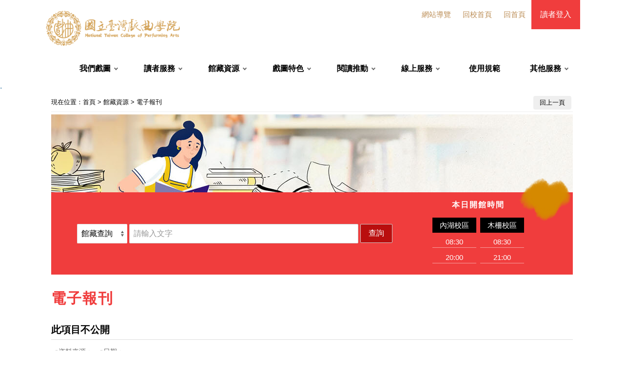

--- FILE ---
content_type: text/html;charset=utf-8
request_url: https://lib.tcpa.edu.tw/wSite/ct?xItem=13690&ctNode=6239&mp=1&CPType=
body_size: 21199
content:
<!DOCTYPE html><html xml:lang="zh-TW" lang="zh-TW" xmlns:user="urn:user-namespace-here" xmlns:msxsl="urn:schemas-microsoft-com:xslt" xmlns:hyweb="urn:gip-hyweb-com" xmlns="http://www.w3.org/1999/xhtml">
<head>
<META http-equiv="Content-Type" content="text/html; charset=utf-8">
<title>臺灣戲曲學院圖書館-電子報刊-此項目不公開</title>
<meta http-equiv="Content-Type" content="text/html; charset=utf-8">
<meta http-equiv="X-UA-Compatible" content="IE=edge">
<meta name="viewport" content="width=device-width, initial-scale=1">
<link rel="stylesheet" href="styles/tcpa/vendor/slick/slick.css">
<link rel="stylesheet" href="styles/tcpa/vendor/slick/slick-theme.css">
<link rel="stylesheet" href="styles/tcpa/vendor/pg_calendar/css/pignose.calendar.min.css">
<link rel="stylesheet" href="styles/tcpa/vendor/animate.css">
<link rel="stylesheet" href="styles/tcpa/css/hyui.css">
<script src="js/jquery-3.3.1.min.js"></script>
</head>
<body>
<div class="wrapper">
<header class="header">
<div class="container">
<div class="nav_block">
<nav class="navigation"><ul>
    <li><a href="sitemap">網站導覽</a></li>
	<li><a href="https://www.tcpa.edu.tw/" target="_blank">回校首頁</a></li>
    <li><a href="mp">回首頁</a></li>                       
</ul></nav>
<button id="login_btn" class="login_btn">讀者登入</button>
<div class="loggedin" id="loggedin" style="display: none">讀者</div>
</div>
<h1>
<a title="台灣戲曲學院圖書館" href="mp?mp=1"><img src="public/LayoutDesign/1717486627186.png" alt="台灣戲曲學院圖書館" title="台灣戲曲學院圖書館"></a>
</h1>
</div>
<div class="menu">
<ul>
<li>
<a href="np?ctNode=5221&mp=1&idPath=5217_5221" title="我們戲圖">我們戲圖</a>
<ul>
<li>
<a href="np?ctNode=5233&mp=1&idPath=5217_5221_5233" title="圖書館概況">圖書館概況</a>
</li>
<li>
<a href="lp?ctNode=5234&mp=1&idPath=5217_5221_5234" title="校區分館">校區分館</a>
</li>
<li>
<a href="lp?ctNode=5235&mp=1&idPath=5217_5221_5235" title="開放時間">開放時間</a>
</li>
</ul>
</li>
<li>
<a href="np?ctNode=5222&mp=1&idPath=5217_5222" title="讀者服務">讀者服務</a>
<ul>
<li>
<a href="np?ctNode=5236&mp=1&idPath=5217_5222_5236" title="服務內容介紹">服務內容介紹</a>
</li>
<li>
<a href="lp?ctNode=5238&mp=1&idPath=5217_5222_5238" title="館際合作">館際合作</a>
</li>
<li>
<a href="lp?ctNode=6251&mp=1&idPath=5217_5222_6251" title="行動服務">行動服務</a>
</li>
</ul>
</li>
<li>
<a href="np?ctNode=5223&mp=1&idPath=5217_5223" title="館藏資源">館藏資源</a>
<ul>
<li>
<a href="https://libsearch.tcpa.edu.tw/" title="館藏查詢, 另開新視窗." target="_blank">館藏查詢</a>
</li>
<li>
<a href="lp?ctNode=5240&mp=1&idPath=5217_5223_5240" title="電子書, 另開新視窗." target="_blank">電子書</a>
</li>
<li>
<a href="lp?ctNode=5241&mp=1&idPath=5217_5223_5241" title="資料庫">資料庫</a>
</li>
<li>
<a href="lp?ctNode=6239&mp=1&idPath=5217_5223_6239" title="電子報刊">電子報刊</a>
</li>
<li>
<a href="http://libsearch.tcpa.edu.tw/indexRecommand.do" title="推薦好書, 另開新視窗." target="_blank">推薦好書</a>
</li>
<li>
<a href="lp?ctNode=5244&mp=1&idPath=5217_5223_5244" title="熱門排行">熱門排行</a>
</li>
</ul>
</li>
<li>
<a href="np?ctNode=5224&mp=1&idPath=5217_5224" title="戲圖特色">戲圖特色</a>
<ul>
<li>
<a href="lp?ctNode=5245&mp=1&idPath=5217_5224_5245" title="本校出版品">本校出版品</a>
</li>
<li>
<a href="http://libvideo.tcpa.edu.tw/" title="數位典藏, 另開新視窗." target="_blank">數位典藏</a>
</li>
<li>
<a href="lp?ctNode=6245&mp=1&idPath=5217_5224_6245" title="文藝創作獎">文藝創作獎</a>
</li>
</ul>
</li>
<li>
<a href="np?ctNode=5225&mp=1&idPath=5217_5225" title="閱讀推動">閱讀推動</a>
<ul>
<li>
<a href="lp?ctNode=6246&mp=1&idPath=5217_5225_6246" title="讀書會">讀書會</a>
</li>
<li>
<a href="lp?ctNode=5250&mp=1&idPath=5217_5225_5250" title="國中小說書人比賽">國中小說書人比賽</a>
</li>
<li>
<a href="lp?ctNode=5251&mp=1&idPath=5217_5225_5251" title="全國高中閱讀心得與小論文寫作比賽">全國高中閱讀心得與小論文寫作比賽</a>
</li>
<li>
<a href="lp?ctNode=6236&mp=1&idPath=5217_5225_6236" title="閱讀書單">閱讀書單</a>
</li>
</ul>
</li>
<li>
<a href="np?ctNode=5226&mp=1&idPath=5217_5226" title="線上服務">線上服務</a>
<ul>
<li>
<a href="sp?xdUrl=/wSite/SPBlock/registerForm.jsp&ctNode=5253&mp=1&idPath=5217_5226_5253" title="視聽中心場地登記/平板電腦線上預借">視聽中心場地登記/平板電腦線上預借</a>
</li>
<li>
<a href="lp?ctNode=5254&mp=1&idPath=5217_5226_5254" title="視聽中心場地/平板電腦使用情形">視聽中心場地/平板電腦使用情形</a>
</li>
<li>
<a href="https://docs.google.com/forms/d/e/1FAIpQLSenu6EbjjVI8koXQCiu3hjamOA1cRhPEjAvIbsQNyDCuETWtQ/viewform" title="圖書館服務品質調查, 另開新視窗." target="_blank">圖書館服務品質調查</a>
</li>
<li>
<a href="https://docs.google.com/forms/d/e/1FAIpQLSeBqVV7_Rt9ShosmPKOOf-SjN7AMDt6yTO5Wk0K6Lb1wdjUbA/viewform" title="閱讀習慣檢測表, 另開新視窗." target="_blank">閱讀習慣檢測表</a>
</li>
<li>
<a href="https://docs.google.com/forms/d/e/1FAIpQLScuHmKcohs6bHq9lJAIEaYmKZQTh-gahRFcz5HXG_8zxsFB4g/viewform" title="圖書館課程/講座活動滿意度調查表, 另開新視窗." target="_blank">圖書館課程/講座活動滿意度調查表</a>
</li>
</ul>
</li>
<li>
<a href="lp?ctNode=5232&mp=1&idPath=5217_5232" title="使用規範">使用規範</a>
</li>
<li>
<a href="np?ctNode=5228&mp=1&idPath=5217_5228" title="其他服務">其他服務</a>
<ul>
<li>
<a href="https://lib.tcpa.edu.tw/wSite/sitemap" title="網站導覽">網站導覽</a>
</li>
<li>
<a href="np?ctNode=5257&mp=1&idPath=5217_5228_5257" title="常見QA">常見QA</a>
</li>
<li>
<a href="lp?ctNode=5258&mp=1&idPath=5217_5228_5258" title="檔案下載">檔案下載</a>
</li>
<li>
<a href="lp?ctNode=5259&mp=1&idPath=5217_5228_5259" title="網路資源">網路資源</a>
</li>
<li>
<a href="lp?ctNode=6224&mp=1&idPath=5217_5228_6224" title="智慧財產權專區">智慧財產權專區</a>
</li>
</ul>
</li>
</ul>
</div>
<a onfocus="mlout();" title="mlout" href="javascript:">.</a>
<noscript>TAB標籤功能，如不執行不影響您資料瀏覽</noscript>












 
		
		<!--未登入-->

		<div class="reader_login">
			<form id="login" name="login" method="post" class="form_inline"
				action="/wSite/sp?xdUrl=/wSite/MemberManager/HyLibSSOLoginService.jsp">


<div class="form_inline">
                            <button type="button" class="close">關閉</button>
                            <div class="form_grp">
                                <label for="account">帳號：</label>
                                <input name="account"  id="account" type="text" placeholder="請輸入帳號">
                            </div>
                            <div class="form_grp">
                                <label for="passwd">密碼：</label>
                                <input name="passwd" id="passwd" type="password" placeholder="請輸入密碼">
                            </div>
                            <div class="check_grp">
                                <label><input type="checkbox">記住帳號</label>
                            </div>
                            <div class="btn_grp">
                                <buttom type="button" id="btn_sub" class="logout">登入</buttom>
								<buttom type="button" id="btn_sso" class="logout">單一平台登入</buttom>
                            </div>
                        </div> 
			</form>
		</div>

 

		<script>
			$("#login_btn").show();
			$("#loggedin").hide();
			$("#btn_sub").click(function() {
				if ($("#account").val() == '') {
					alert('請輸入帳號');
					return  false;
				} else if ($("#passwd").val() == '') {
					alert('請輸入密碼');
					return  false;
				} else {
					$("#login").submit();
				}

			});
			$("#btn_sso").click(function() {
				var ssoAuthUrl = "https://eip.tcpa.edu.tw/openidConnectServer.do";
				ssoAuthUrl += '?response_type=id_token';
				ssoAuthUrl += '&client_id=uncvrecn';
				ssoAuthUrl += '&redirect_uri=https:\//lib.tcpa.edu.tw/wSite/oAuth_api.jsp'; 
				ssoAuthUrl += '&state=9059f0ea-e7d7-44f1-b89e-06638d68f722';
				location.href = ssoAuthUrl;
			});
		</script>
		
 </header>
<div id="center" class="main innerpage">
<a class="accesskey" href="#aC" id="aC" accesskey="C" title="主要內容區">:::</a>
<div class="container">
<div class="function_nav">
<div class="breadcrumb">
<span class="before">現在位置</span>：<a href="mp?mp=1" title="首頁">首頁</a>
				>
				<a href="np?ctNode=5223&mp=1" title="館藏資源">館藏資源</a>
				>
				<a href="np?ctNode=6239&mp=1" title="電子報刊">電子報刊</a>
</div>
<div class="function">
<ul>
<li>
<a href="javascript:history.back();" class="back" title="回上一頁">回上一頁</a>
<noscript>當script無法執行時可按"alt + &larr;"鍵替代</noscript>
</li>
</ul>
</div>
</div> 





 		   <section class="col-12 full main_image">
                <div class="container">
                    <div class="img-container">
                        <picture>
                            <source media="(min-width: 1200px)" srcset="images/top_bg.jpg">
                            <source media="(min-width: 992px)" srcset="images/top_bg.jpg">
                            <source media="(min-width: 576px)" srcset="images/top_bg.jpg">
                            <source media="(max-width: 575px)" srcset="images/top_bg.jpg">
                            <img data-src="images/top_bg.jpg"  alt="top_bg"  class="lazy loaded cover">
                            <noscript><img src="images/top_bg.jpg" alt="top_bg" /></noscript>
                        </picture>
                    </div>
                </div>
            </section>
            <section class="function_block">
                <div class="container">
                    <div class="search">
                        <form action="">
                            <div class="form form_inline">
                               <label for="selectSample"></label>
								<select name="selectSample" id="selectSample">
                                    <option value="webpacsearch" aria-labelledby="館藏查詢">館藏查詢</option>   
                                </select>
                                <div class="form_grp">
                                    <label for="inquiry1">搜尋</label>
                                     <input name="inquiry1" id="inquiry1" type="text" placeholder="請輸入文字" accesskey="S">
									 <input name="btnQuery"  id="btnQuery" type="button" onclick="btnQuery01()" title="查詢"  value="查詢">
                                </div>
                                <div class="btn_grp">
                               <!--     <input name="" type="submit" value="進階搜尋">-->
                                </div>
                            </div>
                        </form>
						<script>
							function btnQuery01(){   
								if($( "#selectSample" ).val()=='webpacsearch'){ 
									var str =  $(".m_search :input[name=inquiry1]").val();  
									if(str==''){ 
										$(".search :input[name=inquiry1]").each(function(){
											str = $(this).val();
											if(str!='')return false;
										});
									}
									window.open("http://libsearch.tcpa.edu.tw/bookSearchList.do?search_input="+encodeURI(str)+"&search_field=TI","_blank");
								}
							}  
						</script> 
 					</div>
                    
                    <div class="info_block">
                        <h2>本日開館時間</h2>
                        <div class="campus_block">
                            <div class="campus">
                                <h3>內湖校區</h3>
                             	<div class="time">08:30</div>
                                <div class="time">20:00</div>
                            </div>
                            <div class="campus">
                                <h3>木柵校區</h3>
                                <div class="time">08:30</div>
                                <div class="time">21:00</div>
                            </div>
                        </div>
                    </div>
                </div>
            </section><section class="cp">
<h2 class="title">
<span>電子報刊</span>
</h2>
<h3>此項目不公開</h3>
<div class="function_panel">
<ul>
<li>資料來源：<span></span>
</li>
<li>日期：<span></span>
</li>
</ul>
</div>
<p></p>
<script type="text/javascript">
			//window.addEvent('domready', function(){
			//var tabpanel1 = new TabPanel("tabpanel_1");
			//widgets.add(tabpanel1);
			//});
		</script>
<noscript>TAB標籤效果，如不執行不影響您資料瀏覽</noscript>
</section>
</div>
</div>
<section class="fatfooter">
<div class="container">
<button type="button" name="收合" class="btn btn-fatfooter">CLOSE</button>
<nav>
<ul>
<li>
<a href="np?ctNode=5221&mp=1&idPath=5217_5221" title="我們戲圖">我們戲圖</a>
<ul>
<li>
<a href="np?ctNode=5233&mp=1&idPath=5217_5221_5233" title="圖書館概況">圖書館概況</a>
</li>
<li>
<a href="lp?ctNode=5234&mp=1&idPath=5217_5221_5234" title="校區分館">校區分館</a>
</li>
<li>
<a href="lp?ctNode=5235&mp=1&idPath=5217_5221_5235" title="開放時間">開放時間</a>
</li>
</ul>
</li>
<li>
<a href="np?ctNode=5222&mp=1&idPath=5217_5222" title="讀者服務">讀者服務</a>
<ul>
<li>
<a href="np?ctNode=5236&mp=1&idPath=5217_5222_5236" title="服務內容介紹">服務內容介紹</a>
</li>
<li>
<a href="lp?ctNode=5238&mp=1&idPath=5217_5222_5238" title="館際合作">館際合作</a>
</li>
<li>
<a href="lp?ctNode=6251&mp=1&idPath=5217_5222_6251" title="行動服務">行動服務</a>
</li>
</ul>
</li>
<li>
<a href="np?ctNode=5223&mp=1&idPath=5217_5223" title="館藏資源">館藏資源</a>
<ul>
<li>
<a href="https://libsearch.tcpa.edu.tw/" title="館藏查詢, 另開新視窗." target="_blank">館藏查詢</a>
</li>
<li>
<a href="lp?ctNode=5240&mp=1&idPath=5217_5223_5240" title="電子書, 另開新視窗." target="_blank">電子書</a>
</li>
<li>
<a href="lp?ctNode=5241&mp=1&idPath=5217_5223_5241" title="資料庫">資料庫</a>
</li>
<li>
<a href="lp?ctNode=6239&mp=1&idPath=5217_5223_6239" title="電子報刊">電子報刊</a>
</li>
<li>
<a href="http://libsearch.tcpa.edu.tw/indexRecommand.do" title="推薦好書, 另開新視窗." target="_blank">推薦好書</a>
</li>
<li>
<a href="lp?ctNode=5244&mp=1&idPath=5217_5223_5244" title="熱門排行">熱門排行</a>
</li>
</ul>
</li>
<li>
<a href="np?ctNode=5224&mp=1&idPath=5217_5224" title="戲圖特色">戲圖特色</a>
<ul>
<li>
<a href="lp?ctNode=5245&mp=1&idPath=5217_5224_5245" title="本校出版品">本校出版品</a>
</li>
<li>
<a href="http://libvideo.tcpa.edu.tw/" title="數位典藏, 另開新視窗." target="_blank">數位典藏</a>
</li>
<li>
<a href="lp?ctNode=6245&mp=1&idPath=5217_5224_6245" title="文藝創作獎">文藝創作獎</a>
</li>
</ul>
</li>
<li>
<a href="np?ctNode=5225&mp=1&idPath=5217_5225" title="閱讀推動">閱讀推動</a>
<ul>
<li>
<a href="lp?ctNode=6246&mp=1&idPath=5217_5225_6246" title="讀書會">讀書會</a>
</li>
<li>
<a href="lp?ctNode=5250&mp=1&idPath=5217_5225_5250" title="國中小說書人比賽">國中小說書人比賽</a>
</li>
<li>
<a href="lp?ctNode=5251&mp=1&idPath=5217_5225_5251" title="全國高中閱讀心得與小論文寫作比賽">全國高中閱讀心得與小論文寫作比賽</a>
</li>
<li>
<a href="lp?ctNode=6236&mp=1&idPath=5217_5225_6236" title="閱讀書單">閱讀書單</a>
</li>
</ul>
</li>
<li>
<a href="np?ctNode=5226&mp=1&idPath=5217_5226" title="線上服務">線上服務</a>
<ul>
<li>
<a href="sp?xdUrl=/wSite/SPBlock/registerForm.jsp&ctNode=5253&mp=1&idPath=5217_5226_5253" title="視聽中心場地登記/平板電腦線上預借">視聽中心場地登記/平板電腦線上預借</a>
</li>
<li>
<a href="lp?ctNode=5254&mp=1&idPath=5217_5226_5254" title="視聽中心場地/平板電腦使用情形">視聽中心場地/平板電腦使用情形</a>
</li>
<li>
<a href="https://docs.google.com/forms/d/e/1FAIpQLSenu6EbjjVI8koXQCiu3hjamOA1cRhPEjAvIbsQNyDCuETWtQ/viewform" title="圖書館服務品質調查, 另開新視窗." target="_blank">圖書館服務品質調查</a>
</li>
<li>
<a href="https://docs.google.com/forms/d/e/1FAIpQLSeBqVV7_Rt9ShosmPKOOf-SjN7AMDt6yTO5Wk0K6Lb1wdjUbA/viewform" title="閱讀習慣檢測表, 另開新視窗." target="_blank">閱讀習慣檢測表</a>
</li>
<li>
<a href="https://docs.google.com/forms/d/e/1FAIpQLScuHmKcohs6bHq9lJAIEaYmKZQTh-gahRFcz5HXG_8zxsFB4g/viewform" title="圖書館課程/講座活動滿意度調查表, 另開新視窗." target="_blank">圖書館課程/講座活動滿意度調查表</a>
</li>
</ul>
</li>
<li>
<a href="lp?ctNode=5232&mp=1&idPath=5217_5232" title="使用規範">使用規範</a>
</li>
<li>
<a href="np?ctNode=5228&mp=1&idPath=5217_5228" title="其他服務">其他服務</a>
<ul>
<li>
<a href="https://lib.tcpa.edu.tw/wSite/sitemap" title="網站導覽">網站導覽</a>
</li>
<li>
<a href="np?ctNode=5257&mp=1&idPath=5217_5228_5257" title="常見QA">常見QA</a>
</li>
<li>
<a href="lp?ctNode=5258&mp=1&idPath=5217_5228_5258" title="檔案下載">檔案下載</a>
</li>
<li>
<a href="lp?ctNode=5259&mp=1&idPath=5217_5228_5259" title="網路資源">網路資源</a>
</li>
<li>
<a href="lp?ctNode=6224&mp=1&idPath=5217_5228_6224" title="智慧財產權專區">智慧財產權專區</a>
</li>
</ul>
</li>
</ul>
</nav>
</div>
</section>
 
 
 
 
 

    
  <!-- footer Start-->
        <footer>
            <div class="container">
                <a class="accesskey" href="#aZ" id="aZ" accesskey="Z" title="頁尾區">:::</a>
                <div class="footer_info">
                    <p class="Copyright">
                    內湖校區<br />
地址 : 11464 臺北市內湖路二段177號      電話 : 02-2796-2666#1617<br />
木柵校區<br />
地址 : 116 臺北市文山區木柵路3段66巷8之1號   電話 : 02-2936-7231#2612<br />
                        <span class="update">更新日期 : <em> <em>2026/01/21</em></span>
                        <span class="counter">累計瀏覽人次 : <em>3144517</em></span>
                    </p>
                    <div class="qrcode">
                        <img src="images/qrcode.jpg" alt="">
                        <span>圖書館 X LINE@</span>
                    </div>
                </div>
            </div>
            <div class="col-12 footer_bottom">
                <div class="container">
                    <ul class="footer_link">
                        <li><a href="ct?xItem=9876&ctNode=6221&mp=1&previewToken=0747aafa5d63f745667aaa51a542b939">隱私權政策</a></li>
                        <li><a href="ct?xItem=10132&ctNode=6221&mp=1&previewToken=3199cbeea95fee1d2b2fc7ead6985f80">資訊安全政策</a></li>
                        <li><a href="javascript:;">政府網站資料開放宣告</a></li>
                    </ul>
                    <p class="copyright">Copyright © 2020 National Taiwan College of Performing Arts Library. All rights reserved.</p>
                </div>
            </div>
        </footer>
        <!-- footer End -->
  <a href="javascript:;" class="scrollToTop">回頁首</a>
    <!-- JQ -->
    <script src="js/jquery-3.3.1.min.js"></script>
    <!-- 外掛 plugin js -->
    <script src="vendor/jquery.easing.min.js"></script><!-- ease -->
    <script src="vendor/slick/slick.js "></script><!-- slick -->
    <script src="vendor/slick/slick-lightbox.js "></script><!-- slick lightbox -->
    <script src="vendor/lazyload/lazyload.js"></script><!-- lazyload -->
    <script src="vendor/picturefill/picturefill.min.js" async></script><!-- picturefill -->
    <script src="vendor/scrolltable/jquery.scroltable.min.js"></script><!-- scrolltable -->
    <!-- hyUI -->
    <script src="js/hyui.js"></script>
    <!-- 客製js -->
    <script src="js/customize.js"></script>
	<!-- Global site tag (gtag.js) - Google Analytics -->
	<script async src="https://www.googletagmanager.com/gtag/js?id=UA-210185250-2"></script>
	<script>
		window.dataLayer = window.dataLayer || [];
		function gtag(){dataLayer.push(arguments);}
		gtag('js', new Date());

		gtag('config', 'UA-210185250-2');
	</script></div>
<script type="text/javascript"></script>
<noscript>TAB標籤效果，如不執行不影響您資料瀏覽</noscript>
</body>
</html>


--- FILE ---
content_type: text/css
request_url: https://lib.tcpa.edu.tw/wSite/styles/tcpa/vendor/slick/slick-theme.css
body_size: 2949
content:
@charset "utf-8"; .slick-loading .slick-list {background: #fff url('./ajax-loader.gif') center center no-repeat; } .slick-prev, .slick-next {font-size: 0em; line-height: 0em; position: absolute; top: 45%; display: block; width: 40px; height: 60px ; padding: 0 !important; min-width: auto; -webkit-transform: translate(0, -50%); -ms-transform: translate(0, -50%); transform: translate(0, -50%); z-index: 2; cursor: pointer; border: none; outline: none; border: none; background: url(icon_arrow_left_inverse.png) center center no-repeat RGBA(255, 255, 255, .5); background-size: 30px 30px; box-shadow: none; } .slick-next {background: url(icon_arrow_right_inverse.png) center center no-repeat RGBA(255, 255, 255, .5); background-size: 30px 30px; } .slick-prev:hover, .slick-prev:focus {color: transparent; border: none; background: url(icon_arrow_left_inverse.png) center center no-repeat RGBA(255, 255, 255, .8); background-size: 30px 30px; } .slick-next:hover, .slick-next:focus {color: transparent; border: none; background: url(icon_arrow_right_inverse.png) center center no-repeat RGBA(255, 255, 255, .8); background-size: 30px 30px; } .slick-prev:hover:before, .slick-prev:focus:before, .slick-next:hover:before, .slick-next:focus:before {opacity: 1; } .slick-prev.slick-disabled:before, .slick-next.slick-disabled:before {opacity: .25; } .slick-prev:before, .slick-next:before {opacity: .75; } .slick-prev {left: 25px; } [dir='rtl'] .slick-prev {right: 0px; left: auto; } .slick-prev:before {content: ''; } [dir='rtl'] .slick-prev:before {content: ''; } .slick-next {right: 25px; } [dir='rtl'] .slick-next {right: auto; left: 0px; } .slick-next:before {content: ''; } [dir='rtl'] .slick-next:before {content: ''; } .slick-dotted.slick-slider {} .slick-dots {position: absolute; bottom: 5px; display: block; width: 100%; padding: 0 35px; margin: 0; z-index: 9; list-style: none; text-align: center; box-sizing: border-box; } @media screen and (max-width:767px) {.slick-dots {bottom: 15px; text-align: center; } } .slick-dots li {position: relative; display: inline-block; width: 15px; height: 15px; margin: 0 10px; padding: 0; cursor: pointer; } .slick-dots li button {font-size: 0em; line-height: 0em; display: block; width: 15px; height: 15px; cursor: pointer; color: transparent; border: 0; outline: none; background: transparent; box-shadow: none !important; } .slick-dots li button:hover, .slick-dots li button:focus {outline: none; } .slick-dots li button:hover:before, .slick-dots li button:focus:before {opacity: 1; background: #21baff; box-shadow: 0px 0px 0px 1px #21baff; } .slick-dots li button:before {font-size: 0em; position: absolute; top: 0; left: 0; width: 15px; height: 15px; border-radius: 50%; background: #666; content: ''; text-align: center; opacity: .4; -webkit-font-smoothing: antialiased; -moz-osx-font-smoothing: grayscale; } .slick-dots li.slick-active button:before {opacity: .9; color: black; background: #21baff; }

--- FILE ---
content_type: text/css
request_url: https://lib.tcpa.edu.tw/wSite/styles/tcpa/css/hyui.css
body_size: 165544
content:
html{font-family:sans-serif;-ms-text-size-adjust:100%;-webkit-text-size-adjust:100%}body{margin:0}article,aside,details,figcaption,figure,footer,header,hgroup,main,menu,nav,section,summary{display:block}audio,canvas,progress,video{display:inline-block;vertical-align:baseline}audio:not([controls]){display:none;height:0}[hidden],template{display:none}a{background-color:transparent}a:active,a:hover{outline:0}abbr[title]{border-bottom:1px dotted}b,strong{font-weight:bold}dfn{font-style:italic}h1{font-size:2em;margin:0.67em 0}mark{background:#ff0;color:#000}small{font-size:80%}sub,sup{font-size:75%;line-height:0;position:relative;vertical-align:baseline}sup{top:-0.5em}sub{bottom:-0.25em}img{border:0}svg:not(:root){overflow:hidden}figure{margin:1em 40px}hr{box-sizing:content-box;height:0}pre{overflow:auto}code,kbd,pre,samp{font-family:monospace, monospace;font-size:1em}button,input,optgroup,select,textarea{color:inherit;font:inherit;margin:0}button{overflow:visible}button,select{text-transform:none}button,html input[type="button"],input[type="reset"],input[type="submit"]{-webkit-appearance:button;cursor:pointer}button[disabled],html input[disabled]{cursor:default}button::-moz-focus-inner,input::-moz-focus-inner{border:0;padding:0}input{line-height:normal}input[type="checkbox"],input[type="radio"]{box-sizing:border-box;padding:0}input[type="number"]::-webkit-inner-spin-button,input[type="number"]::-webkit-outer-spin-button{height:auto}input[type="search"]{-webkit-appearance:textfield;box-sizing:content-box}input[type="search"]::-webkit-search-cancel-button,input[type="search"]::-webkit-search-decoration{-webkit-appearance:none}fieldset{border:1px solid #c0c0c0;margin:0 2px;padding:0.35em 0.625em 0.75em}legend{border:0;padding:0}textarea{overflow:auto}optgroup{font-weight:bold}table{border-collapse:collapse;border-spacing:0}td,th{padding:0}.divider,.divider-vertical,.tabSet,.header,.header .navigation,.search.m_search .keywordHot,.fatfooter,div.function,.pagination,.thumbnail .btn_grp,.category,div.tag,.web_link,.publish_info,.sitemap,.slick-lightbox-slick-caption,.Syncing_slider{clear:both;zoom:1}.divider:before,.divider-vertical:before,.tabSet:before,.header:before,.header .navigation:before,.search.m_search .keywordHot:before,.fatfooter:before,div.function:before,.pagination:before,.thumbnail .btn_grp:before,.category:before,div.tag:before,.web_link:before,.publish_info:before,.sitemap:before,.slick-lightbox-slick-caption:before,.Syncing_slider:before,.divider:after,.divider-vertical:after,.tabSet:after,.header:after,.header .navigation:after,.search.m_search .keywordHot:after,.fatfooter:after,div.function:after,.pagination:after,.thumbnail .btn_grp:after,.category:after,div.tag:after,.web_link:after,.publish_info:after,.sitemap:after,.slick-lightbox-slick-caption:after,.Syncing_slider:after{content:"";display:table}.divider:after,.divider-vertical:after,.tabSet:after,.header:after,.header .navigation:after,.search.m_search .keywordHot:after,.fatfooter:after,div.function:after,.pagination:after,.thumbnail .btn_grp:after,.category:after,div.tag:after,.web_link:after,.publish_info:after,.sitemap:after,.slick-lightbox-slick-caption:after,.Syncing_slider:after{clear:both}.row{margin-left:-15px;margin-right:-15px;clear:both;zoom:1}.row:before,.row:after{content:"";display:table}.row:after{clear:both}.row>div{box-sizing:border-box}.container{position:relative;margin-right:auto;margin-left:auto;padding-left:15px;padding-right:15px;clear:both;zoom:1}.container:before,.container:after{content:"";display:table}.container:after{clear:both}.breadcrumb ul li:before{content:" / ";display:inline-block;padding:0px 4px;margin:0px 5px 0px 5px;color:#CCC}html{font-size:100%;line-height:1em}.vertical_rhythm{background-image:url('[data-uri]');background-size:100%;background-image:-webkit-gradient(linear, 50% 100%, 50% 0%, color-stop(5%, rgba(187,187,187,0.4)),color-stop(5%, rgba(187,187,187,0)));background-image:-moz-linear-gradient(bottom, rgba(187,187,187,0.4) 5%,rgba(187,187,187,0) 5%);background-image:-webkit-linear-gradient(bottom, rgba(187,187,187,0.4) 5%,rgba(187,187,187,0) 5%);background-image:linear-gradient(to top, rgba(187,187,187,0.4) 5%,rgba(187,187,187,0) 5%);-moz-background-size:100% 2em;-o-background-size:100% 2em;-webkit-background-size:100% 2em;background-size:100% 2em;background-position:left top}.vertical_rhythm img{float:left;margin:0 16px 0 0}.cp{font-size:1em;line-height:2em}.cp h1{font-size:2em;line-height:1.5em;padding-top:0em;margin-bottom:.5em}.cp h2{font-size:1.5em;line-height:1.33333em;padding-top:0em;margin-bottom:0em}.cp h3{font-size:1.25em;line-height:1.6em;padding-top:0em;margin-bottom:0em}.cp h4{font-size:1.25em;line-height:1.6em;padding-top:0em;margin-bottom:0em}.cp h5{font-size:1.25em;line-height:1.6em;margin-top:0em;margin-bottom:0em}.cp h6{font-size:1em;line-height:2em;margin-top:0em;margin-bottom:0em}.cp p{font-size:1em;line-height:2em;margin-top:0em;margin-bottom:2em}.cp ul,.cp ol{font-size:1em;line-height:2em;margin-top:0em;margin-bottom:2em}.cp dd,.cp th,.cp td figure{font-size:1em;line-height:2em}.cp blockquote{background:#f2f2f2;font-style:normal;display:block;font-size:1em;line-height:2em;border-left:5px solid #f03d3d;padding:32px;box-sizing:border-box;margin-left:.5em;margin-right:.5em;margin-top:0em;margin-bottom:2em}.cp img{max-width:100%}@media screen and (max-width: 767px){.cp img{max-width:100%;width:auto;clear:both}}body{font-size:1em;font-weight:normal;color:#020202;line-height:1.45em;font-family:Lato,"PingFang TC","Helvetica Neue",Helvetica,微軟正黑體,Arial,sans-serif;-webkit-text-size-adjust:none}a{color:#22699a;text-decoration:none}a:hover,a:focus{color:#194d70;cursor:pointer}kbd{background:#FFF;border-radius:.2em;color:#555;font-weight:bold;display:inline-block;padding:.1em .6em;font-size:.938em;font-family:sans-serif;margin-right:.4em;margin-bottom:.1em;vertical-align:middle;border-top:1px solid #BBB;border-bottom:3px solid #BBB;border-left:2px solid #BBB;border-right:2px solid #BBB}kbd ~ kbd{margin-left:.4em}kbd kbd{border:none}.demosection{padding:0em 0 3em;text-align:center}.demosection [class^="col"]{border:1px solid #21baff;background:#baeaff;min-height:200px;color:#686868;text-align:center;line-height:200px;font-size:1.5em;font-weight:bold;-moz-box-sizing:border-box;-webkit-box-sizing:border-box;box-sizing:border-box}.demosection+.demosection{padding-top:2em}.demosection+.bg{background:snow}.demosection.full .container{max-width:100% !important}.full .container{max-width:100% !important}.col-6-6 .col{float:left;width:100%}@media (min-width: 768px){.col-6-6 .col{float:left;width:50%}}@media (min-width: 992px){.col-6-6 .col{float:left;width:50%}}@media (min-width: 1400px){.col-6-6 .col{float:left;width:50%}}.col-4-4-4 .col{float:left;width:100%}@media (min-width: 768px){.col-4-4-4 .col{float:left;width:33.33333%}}@media (min-width: 992px){.col-4-4-4 .col{float:left;width:33.33333%}}@media (min-width: 1400px){.col-4-4-4 .col{float:left;width:33.33333%}}.col-3-3-3-3 .col{float:left;width:100%}@media (min-width: 768px){.col-3-3-3-3 .col{float:left;width:50%}}@media (min-width: 992px){.col-3-3-3-3 .col{float:left;width:25%}}@media (min-width: 1400px){.col-3-3-3-3 .col{float:left;width:25%}}.col-8-4 .col{float:left;width:100%}@media (min-width: 768px){.col-8-4 .col{float:left;width:66.66667%}}@media (min-width: 992px){.col-8-4 .col{float:left;width:66.66667%}}@media (min-width: 1400px){.col-8-4 .col{float:left;width:66.66667%}}.col-8-4 .col:nth-child(2n){float:left;width:100%}@media (min-width: 768px){.col-8-4 .col:nth-child(2n){float:left;width:33.33333%}}@media (min-width: 992px){.col-8-4 .col:nth-child(2n){float:left;width:33.33333%}}@media (min-width: 1400px){.col-8-4 .col:nth-child(2n){float:left;width:33.33333%}}.col-4-8 .col{float:left;width:100%}@media (min-width: 768px){.col-4-8 .col{float:left;width:33.33333%}}@media (min-width: 992px){.col-4-8 .col{float:left;width:33.33333%}}@media (min-width: 1400px){.col-4-8 .col{float:left;width:33.33333%}}.col-4-8 .col:nth-child(2n){float:left;width:100%}@media (min-width: 768px){.col-4-8 .col:nth-child(2n){float:left;width:66.66667%}}@media (min-width: 992px){.col-4-8 .col:nth-child(2n){float:left;width:66.66667%}}@media (min-width: 1400px){.col-4-8 .col:nth-child(2n){float:left;width:66.66667%}}.col-9-3 .col{float:left;width:100%}@media (min-width: 768px){.col-9-3 .col{float:left;width:75%}}@media (min-width: 992px){.col-9-3 .col{float:left;width:75%}}@media (min-width: 1400px){.col-9-3 .col{float:left;width:75%}}.col-9-3 .col:nth-child(2n){float:left;width:100%}@media (min-width: 768px){.col-9-3 .col:nth-child(2n){float:left;width:25%}}@media (min-width: 992px){.col-9-3 .col:nth-child(2n){float:left;width:25%}}@media (min-width: 1400px){.col-9-3 .col:nth-child(2n){float:left;width:25%}}.col-2-2-2-2-2-2 .col{float:left;width:50%}@media (min-width: 768px){.col-2-2-2-2-2-2 .col{float:left;width:16.66667%}}@media (min-width: 992px){.col-2-2-2-2-2-2 .col{float:left;width:16.66667%}}@media (min-width: 1400px){.col-2-2-2-2-2-2 .col{float:left;width:16.66667%}}.cssname .news{float:left;width:100%}@media (min-width: 768px){.cssname .news{float:left;width:66.66667%}}@media (min-width: 992px){.cssname .news{float:left;width:66.66667%}}@media (min-width: 1400px){.cssname .news{float:left;width:66.66667%}}.cssname .video{float:left;width:100%}@media (min-width: 768px){.cssname .video{float:left;width:33.33333%}}@media (min-width: 992px){.cssname .video{float:left;width:33.33333%}}@media (min-width: 1400px){.cssname .video{float:left;width:33.33333%}}.col-3-6-3 .col{float:left;width:100%}@media (min-width: 768px){.col-3-6-3 .col{float:left;width:25%}}@media (min-width: 992px){.col-3-6-3 .col{float:left;width:25%}}@media (min-width: 1400px){.col-3-6-3 .col{float:left;width:25%}}.col-3-6-3 .col:nth-child(2){float:left;width:100%}@media (min-width: 768px){.col-3-6-3 .col:nth-child(2){float:left;width:50%}}@media (min-width: 992px){.col-3-6-3 .col:nth-child(2){float:left;width:50%}}@media (min-width: 1400px){.col-3-6-3 .col:nth-child(2){float:left;width:50%}}.col-5 .col{float:left;width:100%}@media (min-width: 768px){.col-5 .col{float:left;width:16.66667%}}@media (min-width: 992px){.col-5 .col{float:left;width:16.66667%}}@media (min-width: 1400px){.col-5 .col{float:left;width:16.66667%}}.col-5 .col:first-child{margin-left:0%}@media (min-width: 768px){.col-5 .col:first-child{margin-left:8.33333%}}@media (min-width: 992px){.col-5 .col:first-child{margin-left:8.33333%}}@media (min-width: 1400px){.col-5 .col:first-child{margin-left:8.33333%}}.breadcrumb{border-bottom:1px solid #EEE;padding:.8em 0em .65em;font-size:.813em;margin:0px auto 5px}.breadcrumb ul{margin:0;padding:0;list-style:none}.breadcrumb ul li{display:inline-block;margin:0px .1em .1em 0px}.breadcrumb ul li:first-child:before{content:"";display:inline-block;color:#666;margin-left:0;padding:0}.breadcrumb a{color:#020202;text-decoration:none}.breadcrumb a:hover,.breadcrumb a:focus{color:#194d70;cursor:pointer}.divider,.divider-vertical{text-align:center;white-space:nowrap;-webkit-user-select:none;-moz-user-select:none;-ms-user-select:none;-o-user-select:none;user-select:none;font-size:.813em;color:grey;text-shadow:0 1px 1px #fff;display:block}.divider{display:table;line-height:1;margin:20px 0}.divider:after,.divider:before{content:'';display:table-cell;position:relative;top:50%;width:50%;background-repeat:no-repeat;background-image:url("../images/basic/divider.jpg")}.divider:before{background-position:right 1em top 50%}.divider:after{background-position:left 1em top 50%}.divider-vertical{position:absolute;z-index:2;top:50%;left:50%;width:auto;height:50%;line-height:0;-webkit-transform:translateX(-50%);transform:translateX(-50%)}.divider-vertical:after,.divider-vertical:before{content:'';position:absolute;left:50%;z-index:3;width:0;height:calc(100% - 1.2rem);border-left:1px solid #CFCFCF;border-right:1px solid rgba(255,255,255,0.05)}.divider-vertical:before{top:-100%}.divider-vertical:after{bottom:0}.btn_grp{text-align:center;padding:1em 0}.btn,.btn-green,.btn-blue,.btn-yellow,.btn-orange,.btn-red,.btn-purple,.btn-submit,.btn-reset,.btn-primary,.btn-secondary,button,input[type="button"],input[type="submit"],input[type="reset"],.upload_grp .upload_btn{font-size:1em;touch-action:manipulation;background-image:none;display:inline-block;text-align:center;vertical-align:middle;text-decoration:none;white-space:nowrap;line-height:normal;width:auto;padding:0.5em 1em;min-width:4em;margin:.25em .1em}.btn i,.btn-green i,.btn-blue i,.btn-yellow i,.btn-orange i,.btn-red i,.btn-purple i,.btn-submit i,.btn-reset i,.btn-primary i,.btn-secondary i,button i,input[type="button"] i,input[type="submit"] i,input[type="reset"] i,.upload_grp .upload_btn i{margin-right:.3em;margin-left:.3em}.btn{-moz-box-sizing:border-box;-webkit-box-sizing:border-box;box-sizing:border-box;background-color:#f5f5f5;color:#020202;transition:all .3s;-moz-border-radius:.125em;-webkit-border-radius:.125em;border-radius:.125em;text-shadow:none}.btn:hover,.btn:focus{background-color:#194d70;cursor:pointer;color:#FFF;outline:none;box-shadow:0 0px 0px 2px #194d70 inset}.btn.active{background:#fff;cursor:pointer}.btn:hover,.btn:focus{color:#fff;outline:none}.btn-green{background-color:#5cb85c;color:#FFF;transition:all .3s;-moz-border-radius:.125em;-webkit-border-radius:.125em;border-radius:.125em}.btn-green:hover,.btn-green:focus{background-color:#194d70;cursor:pointer;color:#FFF;outline:none;box-shadow:0 0px 0px 2px #194d70 inset}.btn-green.active{background:#6ec06e;cursor:pointer}.btn-blue{background-color:#21baff;color:#FFF;transition:all .3s;-moz-border-radius:.125em;-webkit-border-radius:.125em;border-radius:.125em}.btn-blue:hover,.btn-blue:focus{background-color:#194d70;cursor:pointer;color:#FFF;outline:none;box-shadow:0 0px 0px 2px #194d70 inset}.btn-blue.active{background:#3bc2ff;cursor:pointer}.btn-yellow{background-color:#fcc82a;color:#FFF;transition:all .3s;-moz-border-radius:.125em;-webkit-border-radius:.125em;border-radius:.125em}.btn-yellow:hover,.btn-yellow:focus{background-color:#194d70;cursor:pointer;color:#FFF;outline:none;box-shadow:0 0px 0px 2px #194d70 inset}.btn-yellow.active{background:#fdcf43;cursor:pointer}.btn-orange{background-color:#f99441;color:#FFF;transition:all .3s;-moz-border-radius:.125em;-webkit-border-radius:.125em;border-radius:.125em}.btn-orange:hover,.btn-orange:focus{background-color:#194d70;cursor:pointer;color:#FFF;outline:none;box-shadow:0 0px 0px 2px #194d70 inset}.btn-orange.active{background:#f9a25a;cursor:pointer}.btn-red{background-color:#ff3e4d;color:#FFF;transition:all .3s;-moz-border-radius:.125em;-webkit-border-radius:.125em;border-radius:.125em}.btn-red:hover,.btn-red:focus{background-color:#194d70;cursor:pointer;color:#FFF;outline:none;box-shadow:0 0px 0px 2px #194d70 inset}.btn-red.active{background:#ff5865;cursor:pointer}.btn-purple{background-color:#b46dcc;color:#FFF;transition:all .3s;-moz-border-radius:.125em;-webkit-border-radius:.125em;border-radius:.125em}.btn-purple:hover,.btn-purple:focus{background-color:#194d70;cursor:pointer;color:#FFF;outline:none;box-shadow:0 0px 0px 2px #194d70 inset}.btn-purple.active{background:#bd80d2;cursor:pointer}.btn-submit{background-color:#f25555;color:#FFF;transition:all .3s;-moz-border-radius:.125em;-webkit-border-radius:.125em;border-radius:.125em}.btn-submit:hover,.btn-submit:focus{background-color:#194d70;cursor:pointer;color:#FFF;outline:none;box-shadow:0 0px 0px 2px #194d70 inset}.btn-submit.active{background:#f46c6c;cursor:pointer}.btn-reset{color:#282828}.btn-primary{background-color:#ff3e4d;color:#FFF;transition:all .3s;-moz-border-radius:.125em;-webkit-border-radius:.125em;border-radius:.125em}.btn-primary:hover,.btn-primary:focus{background-color:#194d70;cursor:pointer;color:#FFF;outline:none;box-shadow:0 0px 0px 2px #194d70 inset}.btn-primary.active{background:#ff5865;cursor:pointer}.btn-secondary{background-color:#22699a;color:#FFF;transition:all .3s;-moz-border-radius:.125em;-webkit-border-radius:.125em;border-radius:.125em}.btn-secondary:hover,.btn-secondary:focus{background-color:#194d70;cursor:pointer;color:#FFF;outline:none;box-shadow:0 0px 0px 2px #194d70 inset}.btn-secondary.active{background:#2777af;cursor:pointer}.btn-xl{font-size:1.5em}.btn-lg{font-size:1.25em}.btn-sm{font-size:.938em}.btn-xs{font-size:.75em}hr{border:none;border-top:1px solid #CFCFCF;margin:1em 0px;display:block;clear:both}img.img_rounded{-moz-border-radius:10px;-webkit-border-radius:10px;border-radius:10px}img.img_circle{-moz-border-radius:50%;-webkit-border-radius:50%;border-radius:50%}img:not([src]){visibility:hidden;opacity:0}img.lazy{visibility:hidden}img.loaded{visibility:visible;animation:lazy_animation .5s ease-out}@keyframes lazy_animation{from{opacity:0}to{opacity:1}}.img-container{width:100%;position:relative;overflow:hidden;background:#F1F1F1}.img-container:before{display:inline-block;content:"";padding-top:75%}.img-container img{display:block;position:absolute;top:0;bottom:0;right:0;left:0;width:100%;height:100%;margin:auto}.img-container a{height:100%;width:100%;position:absolute;top:0;left:0}.img-container a .caption{position:absolute;width:100%;height:3em;line-height:3em;background:rgba(0,0,0,0.45);padding:0 1em;font-size:1.25em;color:#FFF;margin:0;bottom:0;z-index:2;text-align:center;overflow:hidden;white-space:nowrap;text-overflow:ellipsis;-moz-box-sizing:border-box;-webkit-box-sizing:border-box;box-sizing:border-box}@media screen and (max-width: 767px){.img-container a .caption{width:100%;height:2em;line-height:2em;left:0;padding:0 1em}}.img-container a:focus:before{content:"";position:absolute;z-index:2;width:100%;height:100%;top:0;left:0;bottom:0;right:0;box-shadow:0 0px 0px 2px #194d70 inset}.img-container img{position:absolute;width:100% !important;height:100% !important;top:0;left:0;right:0;bottom:0}.img-container iframe{position:absolute;width:100% !important;height:100% !important;top:0;left:0;right:0;bottom:0}.ie-object-none,.ie-object-cover,.ie-object-fill,.ie-object-contain{position:relative;background-position:center center;background-repeat:no-repeat}.ie-object-none img,.ie-object-cover img,.ie-object-fill img,.ie-object-contain img{opacity:0;width:0px;height:0px}.ie-object-none{background-size:auto}.ie-object-cover{background-size:cover}.ie-object-fill{background-size:100% 100%}.ie-object-contain{background-size:contain}.fill{object-fit:fill}.contain{object-fit:contain}.cover{object-fit:cover}.none{object-fit:none}.scale-down{object-fit:scale-down}[tooltip]{position:relative}[tooltip]:before,[tooltip]:after{text-transform:none;user-select:none;pointer-events:none;position:absolute;display:none;opacity:0}[tooltip]:before{content:'';border:5px solid transparent;z-index:1001}[tooltip]:after{content:attr(tooltip);text-align:left;min-width:150px;line-height:1.5em;max-width:300px;font-size:.813em;max-height:5.18288em;overflow:hidden;padding:.5em;border-radius:4px;box-shadow:0 1em 2em -0.5em rgba(0,0,0,0.35);background:#333;color:#fff;z-index:1000;-moz-box-sizing:border-box;-webkit-box-sizing:border-box;box-sizing:border-box}[tooltip]:hover:before,[tooltip]:hover:after{display:block}[tooltip='']:before,[tooltip='']:after{display:none !important}[tooltip]:not([flow]):before,[tooltip][flow^="up"]:before{bottom:100%;border-bottom-width:0;border-top-color:#333}[tooltip]:not([flow]):after,[tooltip][flow^="up"]:after{bottom:calc(100% + 5px)}[tooltip]:not([flow]):before,[tooltip]:not([flow]):after,[tooltip][flow^="up"]:before,[tooltip][flow^="up"]:after{left:50%;transform:translate(-50%, -0.5em)}[tooltip][flow^="down"]:before{top:100%;border-top-width:0;border-bottom-color:#333}[tooltip][flow^="down"]:after{top:calc(100% + 5px)}[tooltip][flow^="down"]:before,[tooltip][flow^="down"]:after{left:50%;transform:translate(-50%, 0.5em)}[tooltip][flow^="left"]:before{top:50%;border-right-width:0;border-left-color:#333;left:calc(0em - 5px);transform:translate(-0.5em, -50%)}[tooltip][flow^="left"]:after{top:50%;right:calc(100% + 5px);transform:translate(-0.5em, -50%)}[tooltip][flow^="right"]:before{top:50%;border-left-width:0;border-right-color:#333;right:calc(0em - 5px);transform:translate(0.5em, -50%)}[tooltip][flow^="right"]:after{top:50%;left:calc(100% + 5px);transform:translate(0.5em, -50%)}@keyframes tooltips-vert{to{opacity:.9;transform:translate(-50%, 0)}}@keyframes tooltips-horz{to{opacity:.9;transform:translate(0, -50%)}}[tooltip]:not([flow]):hover:before,[tooltip]:not([flow]):hover:after,[tooltip][flow^="up"]:hover:before,[tooltip][flow^="up"]:hover:after,[tooltip][flow^="down"]:hover:before,[tooltip][flow^="down"]:hover:after{animation:tooltips-vert 300ms ease-out forwards}[tooltip][flow^="left"]:hover:before,[tooltip][flow^="left"]:hover:after,[tooltip][flow^="right"]:hover:before,[tooltip][flow^="right"]:hover:after{animation:tooltips-horz 300ms ease-out forwards}.tabSet{max-width:100%;margin:0 auto;padding:5px 0;text-align:right}@media screen and (max-width: 767px){.tabSet{width:auto;height:auto !important}}.tabs{position:relative}.tabs>.tabItem{position:relative;display:inline-block;font-size:1em;line-height:1;font-weight:normal;margin:0}@media screen and (max-width: 767px){.tabs>.tabItem.active{margin-top:15px}}.tabs>.tabItem.active>a{background:#22699a;color:#fff}.tabs>.tabItem.active:before{content:"";position:absolute;left:50%;bottom:100%;background-color:#22699a;height:16px;width:1px}.tabs>.tabItem.active:after{content:"";position:absolute;left:50%;top:0;background-color:#fff;height:8px;width:1px}@media screen and (max-width: 767px){.tabs>.tabItem{float:none}.tabs>.tabItem>a{width:100% !important;border-bottom:none}.tabs>.tabItem.active>a{background:#22699a;color:#fff}}.tabs>.tabItem>a{display:block;padding:.85em 1.2em;text-align:center;color:#020202;text-decoration:none;position:relative;transition:all .3s;overflow:hidden;white-space:nowrap;text-overflow:ellipsis;-moz-box-sizing:border-box;-webkit-box-sizing:border-box;box-sizing:border-box}@media screen and (max-width: 767px){.tabs>.tabItem>a{margin-bottom:.3em;max-width:100%;background-color:#efefef}}.tabs>.tabItem>a:hover{background:#22699a;color:#fff}.example-2 .tabItem>a:hover{background:#22699a}.example-2 .tabItem.active>a{background:#22699a}.active+.tabContent{display:block}.tabContent{position:absolute;top:auto;left:0;right:0;clear:both;padding:30px 20px;display:none;text-align:left}@media screen and (max-width: 767px){.tabContent{position:static}}.tabContent ul{margin:0;padding:0;list-style:none}.tabContent li{margin:0;padding:.9em .5em;line-height:1.6;border-bottom:1px #f03d3d solid;overflow:hidden;white-space:nowrap;text-overflow:ellipsis}@media screen and (max-width: 767px){.tabContent li{overflow:hidden;white-space:nowrap;text-overflow:ellipsis}}.tabContent li a{color:#020202;text-decoration:none}.tabContent li a:hover,.tabContent li a:focus{color:#194d70;cursor:pointer}.tabContent li time{display:inline-block;margin:0 1.5em;font-size:.813em;color:#f03d3d}table{width:100%;border-collapse:collapse}@media screen and (max-width: 575px){table{width:100%}}table th,table td{padding:.5em;text-align:left}table td{border:#ddd 1px solid;word-break:break-all}table td a{word-break:break-all}table th{background-color:#F3F3F3;color:#333;border:#DDD 1px solid;text-align:center;white-space:nowrap}table.table_hover tr:hover{background:#F3F3F3}table.table_sprite tr:nth-child(even){background:#F5F5F5}@media screen and (max-width: 575px){.table_list{background-color:transparent !important}.table_list thead,.table_list tbody,.table_list th,.table_list td,.table_list tr{display:block}.table_list thead tr{position:absolute;top:-9999px;left:-9999px}.table_list tr{border:1px solid #ccc;margin-bottom:10px}.table_list td{border:none !important;border-bottom:1px solid #eee !important;position:relative;padding-left:35% !important;white-space:normal;text-align:left}.table_list td:before{content:attr(data-title);position:absolute;top:.5em;left:.5em;width:30%;padding-right:10px;white-space:nowrap;text-align:left;font-weight:bold;color:#000}}.fix_th_table{margin:1em 0}@media screen and (max-width: 767px){.fix_th_table{position:relative;width:100%;overflow:hidden !important}}@media screen and (max-width: 767px){.fix_th_table table{display:block;width:100%;overflow-x:scroll;padding-bottom:1em}}.fix_th_table th,.fix_th_table td{width:10em;padding:.8em 0;text-align:center;line-height:1.2}@media screen and (max-width: 767px){.fix_th_table th,.fix_th_table td{display:inline-block;margin-right:-6px;margin-left:0;margin-top:-1px}}.fix_th_table th:first-child{width:8em;white-space:normal}@media screen and (max-width: 767px){.fix_th_table th:first-child{position:absolute !important;left:0;top:auto}}@media screen and (max-width: 767px){.fix_th_table tr{display:block;clear:both;white-space:nowrap;width:auto;padding-left:8em}.fix_th_table tr:first-child{border-top:#ddd 1px solid}}@media screen and (max-width: 767px){.table_wrapper{width:100%;display:block;overflow:hidden;*zoom:1;overflow:hidden;overflow-x:auto;padding-bottom:1em;-webkit-overflow-scrolling:touch;-webkit-transform:translate3d(0, 0, 0)}.table_wrapper table{width:100%;min-width:600px}}.scroltable{min-width:600px !important}.scroltable-wrapper{position:relative;-webkit-overflow-scrolling:touch;-webkit-transform:translate3d(0, 0, 0);overflow-y:hidden}.scroltable-container{overflow:auto}.scroltable-nav{display:none;position:absolute;width:60px;height:100%;cursor:pointer;z-index:9}.scroltable-nav.scroltable-nav-left{left:0;background:#fff;background:-webkit-linear-gradient(left, #fff, rgba(255,255,255,0));background:linear-gradient(to right, #ffffff,rgba(255,255,255,0))}.scroltable-nav.scroltable-nav-left .tablearrow_left{position:fixed;left:0em;top:0em;display:none;z-index:9}@media screen and (max-width: 767px){.scroltable-nav.scroltable-nav-left .tablearrow_left{display:block}}.scroltable-nav.scroltable-nav-left .tablearrow_left:before{position:absolute;top:0em;left:-.2em;width:30px;height:30px;background:url(../vendor/scrolltable/images/arrow-left.png) no-repeat 10px center;content:"";z-index:2}.scroltable-nav.scroltable-nav-right{right:0;background:rgba(255,255,255,0);background:-webkit-linear-gradient(left, rgba(255,255,255,0), #fff);background:linear-gradient(to right, rgba(255,255,255,0),#ffffff)}.scroltable-nav.scroltable-nav-right .tablearrow_right{position:fixed;top:0em;right:0em;display:none;z-index:9}@media screen and (max-width: 767px){.scroltable-nav.scroltable-nav-right .tablearrow_right{display:block}}.scroltable-nav.scroltable-nav-right .tablearrow_right:before{position:absolute;top:0em;right:-.2em;width:30px;height:30px;background:url(../vendor/scrolltable/images/arrow-right.png) no-repeat right 10px center;content:"";z-index:2}@keyframes arrow_left{from{left:-.2em}to{left:.3em}}@keyframes arrow_right{from{right:-.2em}to{right:.3em}}select::-ms-expand{display:none}.form_grid{font-size:.938em;margin:.5em;border-top:1px solid #DDD}.form_grid .form_grp{border-bottom:1px dashed #DDD;overflow:hidden;padding:.2em 0}.form_grid .form_grp.agree{border-bottom:none}.form_grid .form_grp.agree label{float:left;width:auto;margin:0 .5em .5em 0}.form_grid .form_title{float:left;width:150px;position:relative;min-height:1px;padding-left:15px;padding-right:15px;-moz-box-sizing:border-box;-webkit-box-sizing:border-box;box-sizing:border-box;padding-top:5px}@media screen and (max-width: 767px){.form_grid .form_title{width:100%}}.form_grid .form_content{float:left;padding-top:3px;width:calc(100% - 150px);position:relative;min-height:1px;padding-left:15px;padding-right:15px;-moz-box-sizing:border-box;-webkit-box-sizing:border-box;box-sizing:border-box;overflow:hidden}@media screen and (max-width: 767px){.form_grid .form_content{width:100%}}.form_grid .form_content .form_grp{min-height:2.5em}.form_grid .form_content .form_grp .form_content{float:none;display:block;position:relative;min-height:1px;padding-left:15px;padding-right:15px;-moz-box-sizing:border-box;-webkit-box-sizing:border-box;box-sizing:border-box}.form_grid .form_content .form_grp .form_content.form_inline input[type="text"],.form_grid .form_content .form_grp .form_content.form_inline select{width:auto;min-width:100px;display:inline-block}@media screen and (max-width: 575px){.form_grid .form_content .form_grp .form_content.form_inline input[type="text"],.form_grid .form_content .form_grp .form_content.form_inline select{width:100%;display:block}}.form_grid .form_content .form_grp:last-child{border-bottom:none;margin-bottom:0}.form_grid .form_content .tel input[type="text"]:first-child{background:url(../images/icon/icon_add.svg) no-repeat 0.5em center;background-size:12px;padding-left:1.5em}.form_grid .form_content .tel input[type="text"]:first-child,.form_grid .form_content .tel select:first-child{width:100px !important}.form_grid .form_content .tel input[type="text"]:first-child ~ input,.form_grid .form_content .tel select:first-child ~ input{width:calc(100% - 200px)}@media screen and (max-width: 575px){.form_grid .form_content .tel input[type="text"]:first-child ~ input,.form_grid .form_content .tel select:first-child ~ input{width:100% !important;display:block !important}}.form_grid .form_content .birthday select{display:inline-block;margin-right:.5em;text-align-last:center}@media screen and (max-width: 575px){.form_grid .form_content .birthday select{width:88% !important;min-width:88% !important;display:inline-block !important;text-align-last:left}}.form_grid .form_content .birthday select option{text-align:center}.form_grid .form_content .birthday select ~ select{margin-left:.2em}@media screen and (max-width: 575px){.form_grid .form_content .birthday select ~ select{margin-left:0}}.form_grid .form_content .address select{min-width:100px}.form_grid .form_content .address select option{text-align:center}@media screen and (max-width: 575px){.form_grid .form_content .address select{width:100px;display:inline-block !important}}.form_grid .form_content .address input[type="text"]{width:calc(100% - 211px) !important}@media screen and (max-width: 767px){.form_grid .form_content .address input[type="text"]{display:block !important;width:100% !important}}.form_grid .form_content .datepick{padding-right:.5em;position:relative;display:inline-block}@media screen and (max-width: 575px){.form_grid .form_content .datepick{width:100%;display:block}}.form_grid .form_content .datepick+.datepick{margin-left:.3em;margin-right:0;padding-right:0}.form_grid .form_content .datepick+.datepick:before{content:"~";font-size:1.5em;display:inline-block;position:absolute;left:-.65em;top:.3em;color:#777}@media screen and (max-width: 575px){.form_grid .form_content .datepick+.datepick{margin-left:0em}.form_grid .form_content .datepick+.datepick:before{display:none}}.form_grid .form_content .datepick+.datepick i{right:.5em}.form_grid .form_content .datepick i{position:absolute;padding:.37em .1em !important;right:1em;top:.2em;min-width:1em;background:none;border:none;width:auto;pointer-events:none}.form_grid .form_content .datepick i:hover,.form_grid .form_content .datepick i:focus{box-shadow:none;border:none !important}.form_grid .form_content .datepick>input[type="text"]{width:10em;padding-right:2em}@media screen and (max-width: 575px){.form_grid .form_content .datepick>input[type="text"]{width:100%}}form .form_grp,form .check_grp,form .radio_grp,form .btn_grp,form .upload_grp,.form .form_grp,.form .check_grp,.form .radio_grp,.form .btn_grp,.form .upload_grp{margin-bottom:.2em}form .check_grp label,form .radio_grp label,.form .check_grp label,.form .radio_grp label{display:block}form .check_grp.form_inline label,form .radio_grp.form_inline label,.form .check_grp.form_inline label,.form .radio_grp.form_inline label{display:inline-block;margin:.2em .5em 0 0}form .check_grp.form_inline .form_title,form .check_grp.form_inline .form_content,form .radio_grp.form_inline .form_title,form .radio_grp.form_inline .form_content,.form .check_grp.form_inline .form_title,.form .check_grp.form_inline .form_content,.form .radio_grp.form_inline .form_title,.form .radio_grp.form_inline .form_content{display:inline-block}form .form_grp.form_inline label,form .upload_grp.form_inline label,.form .form_grp.form_inline label,.form .upload_grp.form_inline label{display:inline-block;margin-right:.5em}form .form_grp.form_inline input,form .form_grp.form_inline textarea,form .form_grp.form_inline select,form .upload_grp.form_inline input,form .upload_grp.form_inline textarea,form .upload_grp.form_inline select,.form .form_grp.form_inline input,.form .form_grp.form_inline textarea,.form .form_grp.form_inline select,.form .upload_grp.form_inline input,.form .upload_grp.form_inline textarea,.form .upload_grp.form_inline select{width:auto}form .form_grp.form_inline .form_title,form .form_grp.form_inline .form_content,form .upload_grp.form_inline .form_title,form .upload_grp.form_inline .form_content,.form .form_grp.form_inline .form_title,.form .form_grp.form_inline .form_content,.form .upload_grp.form_inline .form_title,.form .upload_grp.form_inline .form_content{display:inline-block}form .form_grp.form_inline input[type="submit"],form .upload_grp.form_inline input[type="submit"],.form .form_grp.form_inline input[type="submit"],.form .upload_grp.form_inline input[type="submit"]{margin:0 0 .3em 0}form.form_inline label,.form.form_inline label{display:inline-block;vertical-align:middle;margin-right:.5em}form.form_inline label ~ input,form.form_inline label ~ textarea,.form.form_inline label ~ input,.form.form_inline label ~ textarea{display:inline-block;width:auto;vertical-align:middle}form.form_inline input[type="text"],form.form_inline input[type="password"],form.form_inline select,form.form_inline textarea,.form.form_inline input[type="text"],.form.form_inline input[type="password"],.form.form_inline select,.form.form_inline textarea{width:auto;display:inline-block}form.form_inline .form_grp,form.form_inline .check_grp,form.form_inline .radio_grp,form.form_inline .btn_grp,form.form_inline .upload_grp,.form.form_inline .form_grp,.form.form_inline .check_grp,.form.form_inline .radio_grp,.form.form_inline .btn_grp,.form.form_inline .upload_grp{display:inline-block;margin-right:.5em}form.form_inline .form_title,form.form_inline .form_content,.form.form_inline .form_title,.form.form_inline .form_content{display:inline-block}form.form_inline .btn_grp .btn,form.form_inline .btn_grp input[type="submit"],form.form_inline .btn_grp input[type="reset"],form.form_inline .btn_grp input[type="button"],form.form_inline .btn_grp input[type="search"],.form.form_inline .btn_grp .btn,.form.form_inline .btn_grp input[type="submit"],.form.form_inline .btn_grp input[type="reset"],.form.form_inline .btn_grp input[type="button"],.form.form_inline .btn_grp input[type="search"]{margin-top:-3px;padding:.45em 1em}form.form_inline select,form.form_inline textarea,.form.form_inline select,.form.form_inline textarea{width:auto}label,legend{display:inline-block;margin:0 0 .5em 0}@media screen and (max-width: 575px){label,legend{display:block}}label.inline input,label.inline select,label.inline textarea,legend.inline input,legend.inline select,legend.inline textarea{width:auto}fieldset{border:none;padding:0;margin:0}input,textarea,select,button{color:#020202;font-size:1em;border:1px #ccc solid;padding:.5em;background:#fff;vertical-align:middle;margin-bottom:.3em;-moz-box-sizing:border-box;-webkit-box-sizing:border-box;box-sizing:border-box;-moz-border-radius:.125em;-webkit-border-radius:.125em;border-radius:.125em;-moz-transition:border,.2s,ease-out;-o-transition:border,.2s,ease-out;-webkit-transition:border,.2s,ease-out;transition:border,.2s,ease-out;-moz-transition:box-shadow,.2s,ease-out;-o-transition:box-shadow,.2s,ease-out;-webkit-transition:box-shadow,.2s,ease-out;transition:box-shadow,.2s,ease-out}input.error,textarea.error,select.error,button.error{box-shadow:0px 0px 0px 2px #ff3e4d}input.error+.notice_warning,textarea.error+.notice_warning,select.error+.notice_warning,button.error+.notice_warning{background:none;color:#ff3e4d;font-size:1em;margin:0;padding-left:30px}input,select,textarea{width:100%;-webkit-appearance:none;-moz-appearance:none;appearance:none}input[type="text"]::-webkit-input-placeholder,input[type="password"]::-webkit-input-placeholder,input[type="file"]::-webkit-input-placeholder,input[type="tel"]::-webkit-input-placeholder{color:#999}input[type="text"]::-moz-placeholder,input[type="password"]::-moz-placeholder,input[type="file"]::-moz-placeholder,input[type="tel"]::-moz-placeholder{color:#999}input[type="text"]:-ms-input-placeholder,input[type="password"]:-ms-input-placeholder,input[type="file"]:-ms-input-placeholder,input[type="tel"]:-ms-input-placeholder{color:#999}input[type="text"]:-moz-placeholder,input[type="password"]:-moz-placeholder,input[type="file"]:-moz-placeholder,input[type="tel"]:-moz-placeholder{color:#999}button,input[type="button"]{background-color:#b90e0e;color:#FFF;transition:all .3s;-moz-border-radius:.125em;-webkit-border-radius:.125em;border-radius:.125em}button:hover,button:focus,input[type="button"]:hover,input[type="button"]:focus{background-color:#194d70;cursor:pointer;color:#FFF;outline:none;box-shadow:0 0px 0px 2px #194d70 inset}button.active,input[type="button"].active{background:#d01010;cursor:pointer}input[type="submit"]{background-color:#f03d3d;color:#FFF;transition:all .3s;-moz-border-radius:.125em;-webkit-border-radius:.125em;border-radius:.125em}input[type="submit"]:hover,input[type="submit"]:focus{background-color:#194d70;cursor:pointer;color:#FFF;outline:none;box-shadow:0 0px 0px 2px #194d70 inset}input[type="submit"].active{background:#f25555;cursor:pointer}textarea{color:#020202;font-size:1em;border:1px #ccc solid;padding:.5em;background:#fff;vertical-align:middle;margin-bottom:.3em;-moz-box-sizing:border-box;-webkit-box-sizing:border-box;box-sizing:border-box;-moz-border-radius:.125em;-webkit-border-radius:.125em;border-radius:.125em;-moz-transition:border,.2s,ease-out;-o-transition:border,.2s,ease-out;-webkit-transition:border,.2s,ease-out;transition:border,.2s,ease-out;-moz-transition:box-shadow,.2s,ease-out;-o-transition:box-shadow,.2s,ease-out;-webkit-transition:box-shadow,.2s,ease-out;transition:box-shadow,.2s,ease-out;height:5em;overflow-y:scroll}@media screen and (max-width: 575px){textarea{width:100%}}input[type="text"]:focus,input[type="reset"]:focus,input[type="file"]:focus,input[type="tel"]:focus,input[type="password"]:focus,input[type="date"]:focus,textarea:focus,select:focus{border:1px solid #e81212;-moz-box-shadow:0px 0px 0px 2px #e81212;-webkit-box-shadow:0px 0px 0px 2px #e81212;box-shadow:0px 0px 0px 2px #e81212;outline:none}select{line-height:2.4em;height:2.4em;padding:0 30px 0 .5em;border:1px solid #ccc;background:#fff url(../images/basic/icon_select_arrow.png) no-repeat right 2px center;background-size:16px}select option{outline:none;border:none}select:-moz-focusring{color:transparent;text-shadow:0 0 0 #000}input[type="reset"]{background-color:#999;color:#FFF;transition:all .3s;-moz-border-radius:.125em;-webkit-border-radius:.125em;border-radius:.125em;text-shadow:none}input[type="reset"]:hover,input[type="reset"]:focus{background-color:#194d70;cursor:pointer;color:#FFF;outline:none;box-shadow:0 0px 0px 2px #194d70 inset}input[type="reset"].active{background:#a6a6a6;cursor:pointer}input[type="checkbox"],input[type="radio"]{font-size:1em;margin:-4px .2em 0 0;width:1em;height:1em;background-color:#f7f6ee;border:2px solid #ccc}input[type="radio"]{border-radius:50%}input[type="checkbox"]:checked,input[type="checkbox"]:focus,input[type="radio"]:checked,input[type="radio"]:focus{border-color:#b90e0e;background-color:#b90e0e;outline:none}input[type="checkbox"]:checked{background-image:url(../images/basic/icon_checked.svg);background-repeat:no-repeat;background-position:center center;background-size:98%;box-shadow:#b90e0e 0 0 0 1px;-moz-border-radius:2px;-webkit-border-radius:2px;border-radius:2px}input[type="radio"]:checked{box-shadow:#fff 0 0 0 3px inset,#b90e0e 0 0 0 1px}input[readonly],input[disable]{background:#f2f2f2;color:#b3b3b3;border-color:#b3b3b3}input[readonly] ~ label,input[disable] ~ label{color:#b3b3b3}input[readonly]:hover,input[readonly]:focus,input[disable]:hover,input[disable]:focus{border-color:#b3b3b3;box-shadow:none}.upload_grp{position:relative}.upload_grp input[readonly],.upload_grp input[disable]{background:transparent;color:#666}.upload_grp .upload_btn{position:absolute;overflow:hidden;top:1px;right:3px;background-color:#b90e0e;color:#FFF;transition:all .3s;-moz-border-radius:.125em;-webkit-border-radius:.125em;border-radius:.125em;padding:.2em 1em !important;-moz-border-radius:4px;-webkit-border-radius:4px;border-radius:4px}.upload_grp .upload_btn:hover,.upload_grp .upload_btn:focus{background-color:#194d70;cursor:pointer;color:#FFF;outline:none;box-shadow:0 0px 0px 2px #194d70 inset}.upload_grp .upload_btn.active{background:#d01010;cursor:pointer}.upload_grp .upload_btn:hover,.upload_grp .upload_btn:focus{cursor:pointer !important}input[type="file"]{position:absolute;top:0;right:0;margin:0;padding:0;font-size:1.25em;cursor:pointer;opacity:0;filter:alpha(opacity=0)}img.captcha{display:inline-block;vertical-align:middle;max-height:2.5em;margin-bottom:.3em}img.captcha+input{display:inline-block;width:auto;vertical-align:middle}img.captcha ~ .btn{margin-top:-1px}img.captcha ~ img{display:inline-block;vertical-align:middle;max-height:2.4em;margin-bottom:.5em}abbr[title]{border-bottom:none;text-decoration:none}.form_content{min-height:1px;padding-left:2px;padding-right:2px;-moz-box-sizing:border-box;-webkit-box-sizing:border-box;box-sizing:border-box}.form_content.hasBtn{padding-right:0}.form_content .datepick{position:relative;display:inline-block;vertical-align:top}.form_content .datepick+.datepick{margin-left:1em;margin-right:0;padding-right:0}.form_content .datepick+.datepick:before{content:"~";font-size:1.5em;display:inline-block;position:absolute;left:-.65em;top:.3em;color:#777}@media screen and (max-width: 575px){.form_content .datepick+.datepick{margin-left:0em}.form_content .datepick+.datepick:before{display:none}}.form_content .datepick+.datepick i{right:.5em}.form_content .datepick button{position:absolute;padding:.37em .1em !important;right:0em;top:-.2em;min-width:1em;background:none;border:none;width:auto;pointer-events:none}.form_content .datepick button i:before{width:1.5em;height:1.5em}.search_grp{padding:1em}.search_grp .form_grp,.search_grp .check_grp,.search_grp .radio_grp,.search_grp .btn_grp,.search_grp .upload_grp{margin-bottom:.5em}[class^="i_"]:before{content:"";display:inline-block;height:1em;width:1em;vertical-align:middle;speak:none}.invert:before{-webkit-filter:invert(100%);filter:invert(100%)}.i_add:before{background-image:url(../images/icon/icon_add.svg);background-size:cover;margin-top:-0.1em;margin-bottom:.1em}.i_apple:before{background-image:url(../images/icon/icon_apple.svg);background-size:cover;margin-top:-0.1em;margin-bottom:.1em}.i_arrow_left:before{background-image:url(../images/icon/icon_arrow_left.svg);background-size:cover;margin-top:-0.1em;margin-bottom:.1em}.i_arrow_right:before{background-image:url(../images/icon/icon_arrow_right.svg);background-size:cover;margin-top:-0.1em;margin-bottom:.1em}.i_arrow_up:before{background-image:url(../images/icon/icon_arrow_up.svg);background-size:cover;margin-top:-0.1em;margin-bottom:.1em}.i_arrow_down:before{background-image:url(../images/icon/icon_arrow_down.svg);background-size:cover;margin-top:-0.1em;margin-bottom:.1em}.i_bookmark:before{background-image:url(../images/icon/icon_bookmark.svg);background-size:cover;margin-top:-0.1em;margin-bottom:.1em}.i_chat:before{background-image:url(../images/icon/icon_chat.svg);background-size:cover;margin-top:-0.1em;margin-bottom:.1em}.i_check:before{background-image:url(../images/icon/icon_check.svg);background-size:cover;margin-top:-0.1em;margin-bottom:.1em}.i_clock:before{background-image:url(../images/icon/icon_clock.svg);background-size:cover;margin-top:-0.1em;margin-bottom:.1em}.i_close:before{background-image:url(../images/icon/icon_close.svg);background-size:cover;margin-top:-0.1em;margin-bottom:.1em}.i_edit:before{background-image:url(../images/icon/icon_edit.svg);background-size:cover;margin-top:-0.1em;margin-bottom:.1em}.i_facebook:before{background-image:url(../images/icon/icon_facebook.svg);background-size:cover;margin-top:-0.1em;margin-bottom:.1em}.i_googleplus:before{background-image:url(../images/icon/icon_googleplus.svg);background-size:cover;margin-top:-0.1em;margin-bottom:.1em}.i_grid:before{background-image:url(../images/icon/icon_grid.svg);background-size:cover;margin-top:-0.1em;margin-bottom:.1em}.i_heart:before{background-image:url(../images/icon/icon_heart.svg);background-size:cover;margin-top:-0.1em;margin-bottom:.1em}.i_home:before{background-image:url(../images/icon/icon_home.svg);background-size:cover;margin-top:-0.1em;margin-bottom:.1em}.i_info:before{background-image:url(../images/icon/icon_info.svg);background-size:cover;margin-top:-0.1em;margin-bottom:.1em}.i_link:before{background-image:url(../images/icon/icon_link.svg);background-size:cover;margin-top:-0.1em;margin-bottom:.1em}.i_linkedin:before{background-image:url(../images/icon/icon_linkedin.svg);background-size:cover;margin-top:-0.1em;margin-bottom:.1em}.i_lock:before{background-image:url(../images/icon/icon_lock.svg);background-size:cover;margin-top:-0.1em;margin-bottom:.1em}.i_mail:before{background-image:url(../images/icon/icon_mail.svg);background-size:cover;margin-top:-0.1em;margin-bottom:.1em}.i_rss:before{background-image:url(../images/icon/icon_rss.svg);background-size:cover;margin-top:-0.1em;margin-bottom:.1em}.i_setting:before{background-image:url(../images/icon/icon_setting.svg);background-size:cover;margin-top:-0.1em;margin-bottom:.1em}.i_star:before{background-image:url(../images/icon/icon_star.svg);background-size:cover;margin-top:-0.1em;margin-bottom:.1em}.i_twitter:before{background-image:url(../images/icon/icon_twitter.svg);background-size:cover;margin-top:-0.1em;margin-bottom:.1em}.i_video:before{background-image:url(../images/icon/icon_video.svg);background-size:cover;margin-top:-0.1em;margin-bottom:.1em}.i_vimeo:before{background-image:url(../images/icon/icon_vimeo.svg);background-size:cover;margin-top:-0.1em;margin-bottom:.1em}.i_youtube:before{background-image:url(../images/icon/icon_youtube.svg);background-size:cover;margin-top:-0.1em;margin-bottom:.1em}.i_global:before{background-image:url(../images/icon/icon_global.svg);background-size:cover;margin-top:-0.1em;margin-bottom:.1em}.i_trash:before{background-image:url(../images/icon/icon_trash.svg);background-size:cover;margin-top:-0.1em;margin-bottom:.1em}.i_sort:before{background-image:url(../images/icon/icon_sort.svg);background-size:cover;margin-top:-0.1em;margin-bottom:.1em}.i_move:before{background-image:url(../images/icon/icon_move.svg);background-size:cover;margin-top:-0.1em;margin-bottom:.1em}.i_layout:before{background-image:url(../images/icon/icon_layout.svg);background-size:cover;margin-top:-0.1em;margin-bottom:.1em}.i_copy:before{background-image:url(../images/icon/icon_copy.svg);background-size:cover;margin-top:-0.1em;margin-bottom:.1em}.i_view:before{background-image:url(../images/icon/icon_view.svg);background-size:cover;margin-top:-0.1em;margin-bottom:.1em}.i_man:before{background-image:url(../images/icon/icon_man.svg);background-size:cover;margin-top:-0.1em;margin-bottom:.1em}.i_calendar:before{background-image:url(../images/icon/icon_calendar.svg);background-size:cover;margin-top:-0.1em;margin-bottom:.1em}.i_search:before{background-image:url(../images/icon/icon_search.svg);background-size:cover;margin-top:-0.1em;margin-bottom:.1em}.i_pick:before{background-image:url(../images/icon/icon_pick.svg);background-size:cover;margin-top:-0.1em;margin-bottom:.1em}.i_calendar_color:before{background-image:url(../images/icon/icon_calendar_color.svg);background-size:cover;margin-top:-0.1em;margin-bottom:.1em}.i_dot:before{background-image:url(../images/icon/icon_dot.svg);background-size:cover;margin-top:-0.1em;margin-bottom:.1em}.i_photo:before{background-image:url(../images/icon/icon_photo.svg);background-size:cover;margin-top:-0.1em;margin-bottom:.1em}.i_order:before{background-image:url(../images/icon/icon_order.svg);background-size:cover;margin-top:-0.1em;margin-bottom:.1em}.i_top:before{background-image:url(../images/icon/icon_top.svg);background-size:cover;margin-top:-0.1em;margin-bottom:.1em}.i_minus:before{background-image:url(../images/icon/icon_minus.svg);background-size:cover;margin-top:-0.1em;margin-bottom:.1em}a:focus{outline:none;box-shadow:0 0px 0px 1px #194d70 inset}@media screen and (max-width: 767px){a:focus{box-shadow:none}}.accesskey{position:absolute;top:5px;left:5px;z-index:9;color:#fff;font-size:1em}@media screen and (max-width: 767px){.accesskey{display:none}}a.more{float:right;display:block;text-align:center;margin:.5em auto .5em;padding:.5em .65em;color:#f03d3d;text-align:center;overflow:hidden;vertical-align:middle;position:relative;clear:both}a.more:after{content:"";position:absolute;bottom:0;left:0;display:block;width:100%;height:2px;background:#f03d3d}a.more:hover,a.more:focus,a.more.active{color:#e81212}a.more:hover:after,a.more:focus:after,a.more.active:after{animation:more_underline .3s ease-in}@keyframes more_underline{0%{width:0}100%{width:100%}}.scrollToTop{width:50px;height:50px;border-radius:42%;background:url(../images/basic/top.png) no-repeat center top rgba(0,0,0,0.4);text-align:center;color:#FFF;line-height:50px;text-decoration:none;position:fixed;bottom:10px;right:10px;transition:.3s ease-out;display:none;z-index:99999999;text-indent:-999999px}.scrollToTop:hover,.scrollToTop:focus{background:url(../images/basic/top.png) no-repeat center top rgba(0,0,0,0.8);box-shadow:none}img.img-responsive{display:block;max-width:100%;height:auto}.necessary{color:red;margin:0px .2em}.tooltip{text-align:center;padding:40px 0}.tooltip span{display:inline-block;background:#DEDEDE;text-align:center;padding:10px;width:100px;height:20px;line-height:20px;vertical-align:baseline}.tooltip p>em{color:red}.header{position:relative;z-index:99;background:#FFF}@media screen and (max-width: 767px){.header{position:fixed;width:100%}}.header>.container .sidebarCtrl,.header>.container .searchCtrl{width:60px !important;height:60px !important;position:absolute;top:0px;display:block;font-size:0em;padding:15px;margin:0;min-width:auto;min-height:auto;background:transparent;border:none;box-shadow:none;-moz-box-sizing:border-box;-webkit-box-sizing:border-box;box-sizing:border-box}@media screen and (max-width: 767px){.header>.container .sidebarCtrl,.header>.container .searchCtrl{display:block !important}}@media screen and (max-width: 375px){.header>.container .sidebarCtrl,.header>.container .searchCtrl{width:50px !important}}.header>.container{max-width:1100px;overflow:visible;position:relative}.header>.container .sidebarCtrl{display:none;left:0px}.header>.container .sidebarCtrl span{position:absolute;background:#f03d3d;width:50%;height:3px;top:20px;left:50%;margin-left:-25%;display:block}.header>.container .sidebarCtrl span:nth-child(2){top:28px}.header>.container .sidebarCtrl span:nth-child(3){top:36px}.header>.container .searchCtrl{display:none;right:60px;font-size:0em}@media screen and (max-width: 375px){.header>.container .searchCtrl{right:50px}}.header>.container .searchCtrl:before{width:40px;height:40px;background:url(../images/basic/icon_search.png) no-repeat center center;background-size:28px;opacity:.6;content:"";position:absolute;top:10px;left:10px;display:block}.header h1{float:left;width:360px;height:75px;margin:.65em 0;padding:0;-moz-box-sizing:border-box;-webkit-box-sizing:border-box;box-sizing:border-box}.header h1 a{display:inline-block}.header h1 img{display:block;max-width:360px;max-height:75px}@media screen and (max-width: 767px){.header h1{padding:2px 120px 0 60px;width:100%;text-align:center;height:60px;margin:0}.header h1 img{width:auto;height:auto;max-height:54px;margin:0px auto;transform:scale(0.8)}}@media screen and (max-width: 575px){.header h1{text-align:left}.header h1 img{transform:scale(0.7);transform-origin:left}}@media screen and (max-width: 375px){.header h1 img{transform:scale(0.6)}}.header .nav_block{display:flex;position:absolute;top:0;right:0}.header .navigation{overflow:hidden;margin-bottom:.5em;box-sizing:border-box}@media screen and (max-width: 767px){.header .navigation{display:none}}.header .navigation.have_language{padding-right:160px}.header .navigation ul{padding:0;margin:0;font-size:.938em;list-style:none}.header .navigation ul.left_nav{float:left;margin-left:2em}.header .navigation li{float:left;margin:0 .2em}.header .navigation li a{display:inline-block;padding:1.2em .6em;text-decoration:none;color:#bc8e57}.header .navigation li a:hover{color:#194d70}.header .navigation .language{position:absolute;right:15px;top:.35em;font-size:.75em}.header .login_btn,.header .loggedin{border-radius:0;border:none;padding:1.2em .6em;margin:0;width:100px;max-height:60px;min-width:100px;background-color:#f03d3d;color:#FFF;text-align:center}.header .login_btn:hover,.header .loggedin:hover{background-color:#194d70}@media screen and (max-width: 767px){.header .login_btn,.header .loggedin{padding:0;width:60px;min-width:60px;max-width:60px;height:60px;font-size:0;background:url(../images/icon/icon_user.svg) no-repeat center;background-size:30px;opacity:.6}.header .login_btn:hover,.header .loggedin:hover{background-color:#fff}}@media screen and (max-width: 375px){.header .login_btn,.header .loggedin{width:50px;min-width:50px;max-width:50px}}.search{vertical-align:middle;padding:0em .3em 0em;overflow:hidden;-moz-box-sizing:border-box;-webkit-box-sizing:border-box;box-sizing:border-box}@media screen and (max-width: 767px){.search{display:none}}.search label{font-size:0em;height:0;padding:0;margin:0}.search select{height:40px;border:0;border:1px solid #e2e2e2;border-right:0;border-radius:.125em;flex:1 0 auto;margin-bottom:0}.search .form_grp{margin-bottom:0;margin-right:0 !important;width:100%;position:relative;flex:1 1 auto}.search .form_grp input{margin:0;box-shadow:none}.search .form_grp input[type="text"]{margin-top:0;height:40px;width:calc(100% - 85px);padding:.2em .5em}.search .form_grp input[type="text"]:focus{box-shadow:0px 0px 0px 3px #194d70;outline:none;border:none}.search .form_grp input[type="submit"]{height:40px;background:#000;outline:1px solid transparent;border:none;min-width:72px;-moz-box-sizing:border-box;-webkit-box-sizing:border-box;box-sizing:border-box}.search .form_grp input[type="submit"]:hover,.search .form_grp input[type="submit"]:focus{opacity:1;box-shadow:0px 0px 0px 2px #194d70}.search .form_grp input[type="submit"]:focus{outline:1px solid #b90e0e}.search .btn_grp{padding:.2em;margin-bottom:0;float:right}.search .btn_grp input,.search .btn_grp input[type="submit"]{margin:0;height:40px;background:#000;border:none}.search .keywordHot{display:block;vertical-align:middle;margin-left:.5em;padding:.1em 0 .3em;clear:both}.search .keywordHot ul{display:inline-block;font-size:.813em;line-height:1.65em;margin:0;padding:0}.search .keywordHot ul:before{display:inline-block;content:"";color:#999;float:left}.search .keywordHot ul li{margin:0 .6em 0 0;padding:0;display:inline-block}.search .keywordHot ul a{color:#020202;text-decoration:none}.search .keywordHot ul a:hover,.search .keywordHot ul a:focus{color:#194d70;cursor:pointer}.search.m_search{width:100% !important;max-width:100% !important;min-width:auto;padding:.8em .3em;display:block;height:auto;position:fixed;top:60px;left:0;z-index:98;background:#333;display:none}.search.m_search label{font-size:0em;line-height:0}.search.m_search .form_grp{width:60%;margin-top:0;text-align:right;height:50px;position:relative;-moz-box-sizing:border-box;-webkit-box-sizing:border-box;box-sizing:border-box}.search.m_search .form_grp label{display:none}.search.m_search .form_grp input{width:100%;margin:0;padding:.5em 45px .4em .5em}.search.m_search .form_grp input[type="submit"]{font-size:0em;width:36px !important;height:36px;padding:0;background:url(../images/basic/icon_search.png) no-repeat center center;background-size:24px;border:none;display:inline-block;position:absolute;right:5px;top:0px;opacity:.8}.search.m_search .form_grp input[type="submit"]:hover,.search.m_search .form_grp input[type="submit"]:focus{opacity:1}.search.m_search .btn_grp{padding:.1em 5% .1em 0;margin-bottom:0;width:120px;text-align:left;-moz-box-sizing:border-box;-webkit-box-sizing:border-box;box-sizing:border-box}.search.m_search .btn_grp input{width:100% !important;padding:.6em .5em !important;margin:0 !important;height:42px}.search.m_search .keywordHot{padding-left:5%;margin-top:10px}.search.m_search .keywordHot a{color:#FFF}.search.m_search .keywordHot a:hover,.search.m_search .keywordHot a:focus{color:#f03d3d}.reader_area,.reader_login{min-height:68px;background:#efefef;color:#020202;padding:.8em 1.6em;overflow:hidden;font-size:.938em;box-shadow:0 2px 5px rgba(0,0,0,0.4);position:absolute;right:0;top:65px;z-index:100;width:280px}@media screen and (max-width: 767px){.reader_area,.reader_login{padding:1.2em 1.6em;top:60px;width:100%}}.reader_area .close,.reader_login .close{position:absolute;top:5px;right:5px;width:30px !important;min-width:auto;height:30px;font-size:0em;border:none;display:block;padding:0;background:url(../images/basic/icon_close.svg) no-repeat center center}.reader_area input[type="text"],.reader_area input[type="password"],.reader_login input[type="text"],.reader_login input[type="password"]{background:#fff}.reader_area .reader,.reader_login .reader{display:inline-block;vertical-align:middle;margin:.7em 0;position:relative}@media screen and (max-width: 767px){.reader_area .reader,.reader_login .reader{margin:.5em 0}}.reader_area .reader .reader_name,.reader_login .reader .reader_name{font-weight:bold;font-size:1.125em}.reader_area ul,.reader_login ul{padding:0 10px;margin:0;display:inline-block;vertical-align:middle}@media screen and (max-width: 767px){.reader_area ul,.reader_login ul{margin:.5em 0}}.reader_area ul li,.reader_login ul li{position:relative;float:left;margin:.7em 10px;padding-left:25px;list-style:none}.reader_area ul li:before,.reader_login ul li:before{content:"";position:absolute;width:1px;height:1em;background-color:#f39192;left:0;top:.35em;opacity:.85}.reader_area ul li.reader_overdue span,.reader_login ul li.reader_overdue span{background:#ff3e4d;color:#fff}.reader_area ul li.reader_violation span,.reader_login ul li.reader_violation span{background:#ff3e4d;color:#fff}.reader_area ul li.reader_arrival span,.reader_login ul li.reader_arrival span{background:#ff3e4d;color:#fff}.reader_area ul li span,.reader_login ul li span{margin:0 .312em;min-width:18px;height:18px;border-radius:.31em;display:inline-block;text-align:center;font-family:Georgia;font-weight:bold;line-height:1;vertical-align:top;margin-top:2px}.reader_area .form_inline input,.reader_area .form_inline label,.reader_login .form_inline input,.reader_login .form_inline label{margin:0 5px 0 0}.reader_area .form_inline .form_grp,.reader_login .form_inline .form_grp{margin-top:3px}@media screen and (max-width: 767px){.reader_area .form_inline .form_grp,.reader_area .form_inline .check_grp,.reader_login .form_inline .form_grp,.reader_login .form_inline .check_grp{padding-bottom:.5em}}.reader_area .form_inline .btn_grp,.reader_login .form_inline .btn_grp{padding:0;margin:0}@media screen and (max-width: 767px){.reader_area .form_inline .btn_grp,.reader_login .form_inline .btn_grp{float:none;display:block}}.reader_area .form_inline .btn_grp button,.reader_login .form_inline .btn_grp button{position:relative;height:36px;box-sizing:border-box;color:#fff;text-shadow:none;padding:0 .5em;transition:all .3s}.reader_area .form_inline .btn_grp button:hover,.reader_login .form_inline .btn_grp button:hover{box-shadow:none}.reader_area .form_inline .btn_grp .my_study,.reader_login .form_inline .btn_grp .my_study{background:none;border:none;color:#f03d3d}.reader_area .form_inline .btn_grp .my_study:after,.reader_login .form_inline .btn_grp .my_study:after{content:"";display:block;height:5px;width:70px;background:#f03d3d;margin:5px auto;transition:all .3s}.reader_area .form_inline .btn_grp .my_study:hover,.reader_login .form_inline .btn_grp .my_study:hover{color:#e81212}.reader_area .form_inline .btn_grp .my_study:hover:after,.reader_login .form_inline .btn_grp .my_study:hover:after{background:#e81212;transform:scaleX(0.9)}.reader_area .form_inline .btn_grp .logout,.reader_login .form_inline .btn_grp .logout{background:none;border:none;color:#22699a}.reader_area .form_inline .btn_grp .logout:after,.reader_login .form_inline .btn_grp .logout:after{content:"";display:block;height:5px;width:70px;background:#22699a;margin:5px auto;transition:all .3s}.reader_area .form_inline .btn_grp .logout:hover,.reader_login .form_inline .btn_grp .logout:hover{color:#194d70}.reader_area .form_inline .btn_grp .logout:hover:after,.reader_login .form_inline .btn_grp .logout:hover:after{background:#194d70;transform:scaleX(0.9)}.header.fixed{position:fixed;width:100%;right:0;top:0;box-shadow:rgba(0,0,0,0.3) 0 0 5px;background:#f03d3d;z-index:999}@media screen and (max-width: 767px){.header.fixed{background:#FFF}}.header.fixed .menu>ul>li>a{color:#FFF}.header.fixed .menu>ul>li.hasChild>a:after{border-color:#fff}.language{width:140px;font-weight:bold;font-size:.75em;text-shadow:1px 1px 2px RGBA(0, 0, 0, 0.8);position:relative}.language>a{display:block;background:#555;box-sizing:border-box;color:#FFF;padding:.2em 1em;position:relative;transition:.3s ease-out}.language>a:after{position:absolute;right:.8em;top:1em;content:"";width:0;height:0;border-style:solid;border-width:6px 3px 0 3px;border-color:#ffffff transparent transparent transparent}.language>a:before{position:absolute;width:1px;height:1.6em;right:2em;top:.4em;content:"";border-left:1px solid #DDD}.language>a:focus{box-shadow:none;background:#444}.language ul{background:#555;padding:1em 1.5em;position:absolute;top:2.35em;left:0;width:140px;height:auto;z-index:9999;margin:0;padding:0;list-style:none}.language ul li{display:block;width:100%;box-sizing:border-box;margin:0 !important}.language ul li a{display:block !important;color:#FFF !important;padding:.5em .5em .5em 1em !important;transition:.3s ease-out}.language ul li a:hover,.language ul li a:focus{background:RGBA(0, 0, 0, 0.3)}.menu{-moz-box-sizing:border-box;-webkit-box-sizing:border-box;box-sizing:border-box;margin:0 auto;min-height:3em;position:relative;z-index:99;clear:both}@media screen and (max-width: 767px){.menu{display:none}}.menu>ul{text-align:right;margin:0;padding:0}.menu>ul>li{display:inline-block;vertical-align:top;min-width:8em}.menu>ul>li>a{display:block;padding:0 1em;min-height:3em;font-weight:bold;line-height:3em;color:#020202;text-align:center}.menu>ul>li.hasChild>a:after{content:'';width:4px;height:4px;display:inline-block;margin-left:.5em;vertical-align:middle;border:2px solid #686868;transform:rotate(135deg);border-bottom:none;border-left:none;margin-bottom:.2em}.menu>ul>li:hover>a{color:#194d70}.menu>ul>li:hover>a:after{border:2px solid #194d70;border-bottom:none;border-left:none}.menu>ul ul{display:none;overflow:visible;width:200px;background:#22699a;padding:0;z-index:999999;position:absolute;top:auto;left:0;list-style:none;text-align:left;animation:showMenu .3s ease-out}.menu>ul ul ul{top:0;left:170px;animation:none}.menu li{position:relative}.menu li a{display:block;outline:none;text-decoration:none}.menu li li{float:none}.menu li li a{padding:.6em 1.2em;color:#FFF;font-weight:bold}.menu li li a:hover,.menu li li a:focus{background:#194d70}.menu li li.hasChild>ul{z-index:999}.menu li li.hasChild>a{padding-right:2em}.menu li li.hasChild>a:hover,.menu li li.hasChild>a:focus{background:#f03d3d}.menu li li.hasChild>a:after{content:'';position:absolute;right:10px;top:1.3em;width:6px;height:6px;border:2px solid #FFF;transform:rotate(45deg);border-bottom:none;border-left:none}.sidebar{position:fixed;top:0;left:0;height:100%;width:100%;z-index:999999;display:none;overflow-x:hidden !important;overflow-y:auto !important;-webkit-overflow-scrolling:touch;-webkit-transform:translate3d(0, 0, 0);-moz-box-sizing:border-box;-webkit-box-sizing:border-box;box-sizing:border-box}.sidebar .menu{display:block}.sidebar>.menu_overlay{background:RGBA(0, 0, 0, 0.5);position:fixed;top:0;left:0;right:0;bottom:0;width:100%;height:100%;display:block;z-index:9;display:none;overflow-x:hidden !important;overflow-y:auto !important}.sidebar .m_area{width:280px;padding:3em 0;position:absolute;top:0;left:0;height:100%;background:#f03d3d;overflow:hidden;overflow-y:auto;z-index:9999;-webkit-overflow-scrolling:touch;-webkit-transform:translate3d(0, 0, 0);-moz-box-sizing:border-box;-webkit-box-sizing:border-box;box-sizing:border-box}.sidebar .m_area:before{content:"";width:280px;position:absolute;top:0;left:0;color:#FFF;width:100%;height:3em;background:#f03d3d;padding:0 1em;line-height:3em;-moz-box-sizing:border-box;-webkit-box-sizing:border-box;box-sizing:border-box}.sidebar .m_area .menu{width:100%;-moz-box-shadow:0px 0px 4px RGBA(0, 0, 0, 0.4);-webkit-box-shadow:0px 0px 4px RGBA(0, 0, 0, 0.4);box-shadow:0px 0px 4px RGBA(0, 0, 0, 0.4);margin-bottom:1em;background:#CCC}.sidebar .m_area .menu a{display:block;color:#222;text-decoration:none;transition:.4s ease-out}.sidebar .m_area .menu ul ul{display:none;width:100%;margin:0;background:rgba(0,0,0,0.09);font-size:.938em;position:relative}.sidebar .m_area .menu ul ul a{padding-left:2em}.sidebar .m_area .menu ul ul ul{left:0;display:none}.sidebar .m_area .menu ul ul ul ul{display:none}.sidebar .m_area .menu li{display:block;float:none;width:100%}.sidebar .m_area .menu li ul{background:#FFF}.sidebar .m_area .menu li>a{padding:.5em 1em;min-height:2em;line-height:2em;background:#FFF;border-bottom:1px solid #CCC;text-align:left}.sidebar .m_area .menu li.hasChild>a{padding:.5em 1em;color:#222;background:#FFF;padding-right:36px;position:relative}.sidebar .m_area .menu li.hasChild>a:after{content:'';position:absolute;right:16px;top:1.25em;width:5px;line-height:1.25em;height:5px;border:2px solid #222;transform:rotate(45deg);border-top:none;border-left:none;transition:.3s}.sidebar .m_area .menu li li{background:#FFF}.sidebar .m_area .menu li li a{min-height:1.5em;line-height:1.5em;padding:.5em 1em .5em 2em !important;background:rgba(0,0,0,0.05)}.sidebar .m_area .menu li li a:hover,.sidebar .m_area .menu li li a:focus{color:#000;background:rgba(0,0,0,0.15)}.sidebar .m_area .menu li li.hasChild a{background:rgba(0,0,0,0.05);padding:1em 1em 1em 2em}.sidebar .m_area .menu li li.hasChild a:hover,.sidebar .m_area .menu li li.hasChild a:focus{background:rgba(0,0,0,0.05)}.sidebar .m_area .menu li li li a{background:rgba(0,0,0,0.15) !important;padding:.8em 1em .8em 4em !important;border-bottom:1px solid #BBB}.sidebar .m_area .menu li li li a:hover,.sidebar .m_area .menu li li li a:focus{background:rgba(0,0,0,0.25) !important}.sidebar .m_area .menu li li li a:after{display:none !important}.sidebar .navigation{position:relative;text-align:left}.sidebar .navigation ul{float:none;width:90%;margin:1em auto;padding:0;overflow:hidden;list-style:none;border:1px solid rgba(255,255,255,0.5);border-bottom:none;border-right:none}.sidebar .navigation ul li{float:left;width:50%;margin:0;padding:0;-moz-box-sizing:border-box;-webkit-box-sizing:border-box;box-sizing:border-box}.sidebar .navigation ul li:nth-child(odd):last-child{width:100%}.sidebar .navigation ul li a{display:block;height:3em;line-height:2em;padding:.5em 1em;font-size:.938em;color:#FFF;font-weight:bold;text-decoration:none;border:1px solid rgba(255,255,255,0.5);-moz-box-sizing:border-box;-webkit-box-sizing:border-box;box-sizing:border-box}.sidebar .navigation ul li a:nth-child(odd){border-left:none;border-top:none}.sidebar .navigation ul li a:hover,.sidebar .navigation ul li a:focus{background:#b90e0e}.sidebar .navigation .language{position:relative;width:100%;position:relative;min-height:1px;padding-left:15px;padding-right:15px;-moz-box-sizing:border-box;-webkit-box-sizing:border-box;box-sizing:border-box}.sidebar .navigation .language a{padding:.6em 1em;background:rgba(0,0,0,0.4)}.sidebar .navigation .language a:after{top:1.3em}.sidebar .navigation .language a:before{top:.8em}.sidebar .navigation .language ul{width:100%;margin:0;position:relative;top:0;padding:0;border:none;background:none}.sidebar .navigation .language ul li{width:100% !important}.sidebar .navigation .language ul li a{border:none;background:rgba(0,0,0,0.4)}.sidebar button.sidebarClose{position:absolute;display:block;width:3em !important;height:3em !important;padding:0;min-width:auto;top:0px;right:0px;margin:0;text-indent:-9999px;border:none;background:none;border:none}.sidebar button.sidebarClose:before{position:absolute;width:15px;height:15px;border:3px solid #eee;content:"";top:15px;right:10px;transform:rotate(45deg);border-right:none;border-top:none}@keyframes showMenu{0%{left:20px}100%{left:0px}}footer{-moz-box-sizing:border-box;-webkit-box-sizing:border-box;box-sizing:border-box;overflow:hidden;*zoom:1;text-align:left;padding:0;background:#fff;color:#f03d3d}footer .container{position:relative;min-height:1px;padding-left:15px;padding-right:15px;-moz-box-sizing:border-box;-webkit-box-sizing:border-box;box-sizing:border-box}footer .accesskey{color:#fff}footer a{text-decoration:none;color:#fff}footer a:hover,footer a:focus{color:#e81212}footer .footer_logo{float:left;width:66.66667%;position:relative;min-height:1px;padding-left:15px;padding-right:15px;-moz-box-sizing:border-box;-webkit-box-sizing:border-box;box-sizing:border-box}@media (min-width: 768px){footer .footer_logo{float:left;width:25%}}@media (min-width: 992px){footer .footer_logo{float:left;width:25%}}@media (min-width: 1400px){footer .footer_logo{float:left;width:25%}}footer .footer_info{padding:.5em 0;margin:0;opacity:.9}footer .footer_info .Copyright{float:left;width:75%}@media (min-width: 768px){footer .footer_info .Copyright{float:left;width:66.66667%}}@media (min-width: 992px){footer .footer_info .Copyright{float:left;width:83.33333%}}@media (min-width: 1400px){footer .footer_info .Copyright{float:left;width:83.33333%}}footer .footer_info .qrcode{text-align:center;float:left;width:25%}@media (min-width: 768px){footer .footer_info .qrcode{float:left;width:33.33333%}}@media (min-width: 992px){footer .footer_info .qrcode{float:left;width:16.66667%}}@media (min-width: 1400px){footer .footer_info .qrcode{float:left;width:16.66667%}}@media screen and (max-width: 575px){footer .footer_info .qrcode{text-align:left;width:100%}}footer .footer_info .qrcode img{width:90px;height:auto}footer .footer_info .qrcode span{display:block;font-size:.813em}footer .footer_icon{float:left;width:100%;position:relative;min-height:1px;padding-left:15px;padding-right:15px;-moz-box-sizing:border-box;-webkit-box-sizing:border-box;box-sizing:border-box}@media (min-width: 768px){footer .footer_icon{float:left;width:25%}}@media (min-width: 992px){footer .footer_icon{float:left;width:25%}}@media (min-width: 1400px){footer .footer_icon{float:left;width:25%}}footer .footer_bottom{background:#fff;border-top:1px solid #f03d3d;font-size:.813em}footer .footer_bottom .copyright{float:right;padding:.5em 0}@media screen and (max-width: 767px){footer .footer_bottom .copyright{float:none;padding-left:0;margin:0}}footer .footer_link{margin:0;padding:0;list-style:none;overflow:hidden;*zoom:1;margin:.5em auto;float:left}footer .footer_link li{float:left;display:block;margin:0px 20px 0 0}@media screen and (max-width: 767px){footer .footer_link li{margin-left:0}}footer .footer_link li a{display:block;padding:.5em 0;background:none;color:#f03d3d;border-radius:4px;-moz-transition:all,.3s,ease-out;-o-transition:all,.3s,ease-out;-webkit-transition:all,.3s,ease-out;transition:all,.3s,ease-out}footer .footer_link li a:hover,footer .footer_link li a:focus{color:#020202}footer p{font-size:0.837em;line-height:1.65em;color:#f03d3d}footer .update,footer .counter{display:block;margin-right:5px}footer .update em,footer .counter em{font-style:normal;color:#f03d3d;padding:0 .5em}footer .footer_icon a{display:inline-block;vertical-align:top;position:relative}footer .footer_icon a:focus:after{content:"";width:100%;height:100%;position:absolute;top:0;left:0;box-shadow:0px 0px 0px 1px #194d70 inset;z-index:99}footer .footer_icon img{max-width:120px}.fatfooter{padding-bottom:1em;margin:0 auto;background:#f03d3d;position:relative;z-index:50}.fatfooter nav{max-width:100%}.fatfooter nav>ul>li{-moz-box-sizing:border-box;-webkit-box-sizing:border-box;box-sizing:border-box;width:16.66667%}@media screen and (max-width: 767px){.fatfooter nav>ul>li{width:95%;margin:0px auto 3px}}@media screen and (max-width: 767px){.fatfooter{display:none}}.fatfooter .container{-moz-box-sizing:border-box;-webkit-box-sizing:border-box;box-sizing:border-box}.fatfooter .btn-fatfooter{font-size:1em;display:block;color:#FFF;border:none;position:absolute;left:1.5em;top:2.8em;z-index:90;padding:0;min-width:auto;background:none;transform:rotate(90deg);transform-origin:top left;text-transform:lowercase;font-family:Optima, serif;font-weight:bold}@media screen and (max-width: 1100px){.fatfooter .btn-fatfooter{left:2.2em;text-align:left}}@media screen and (max-width: 991px){.fatfooter .btn-fatfooter{padding:0 1em}}.fatfooter .btn-fatfooter:before{content:"";position:absolute;width:8px;height:8px;border:1px solid #FFF;border-left:none;border-bottom:none;transform:rotate(45deg);left:calc(100% - 10px);top:1.3em;transition:.3s ease-out;z-index:20}@media screen and (max-width: 767px){.fatfooter .btn-fatfooter:before{top:1em}}.fatfooter .btn-fatfooter:hover,.fatfooter .btn-fatfooter:focus{color:#fff;text-decoration:none;cursor:pointer;border:none;box-shadow:none;outline:none;border:none;cursor:pointer}@media screen and (max-width: 767px){.fatfooter .btn-fatfooter.close{top:calc(100% - 6.7em)}}.fatfooter .btn-fatfooter.close:before{transform:rotate(-135deg) !important;left:0}@media (min-width: 768px) and (max-width: 991px){.fatfooter .btn-fatfooter.close:before{left:100%}}.fatfooter nav{overflow:hidden;display:block;position:relative;padding:0 0 0 4em;margin:3em 0 2em 0;min-height:80px;border-left:1px solid #fff;-moz-box-sizing:border-box;-webkit-box-sizing:border-box;box-sizing:border-box}@media screen and (max-width: 1100px){.fatfooter nav{margin-left:.67em}}@media screen and (max-width: 767px){.fatfooter nav{padding:1em 1em 1em 2.5em;margin-left:1em}}.fatfooter nav ul{margin:0;padding:0;list-style:none}@media screen and (max-width: 767px){.fatfooter nav ul{width:100%;display:block;margin:0px auto}}.fatfooter nav ul li{display:inline-block;text-align:left;vertical-align:top;margin:0 -5px 0 0;width:16.666%;-moz-box-sizing:border-box;-webkit-box-sizing:border-box;box-sizing:border-box}@media screen and (max-width: 991px){.fatfooter nav ul li{width:20%}}@media screen and (max-width: 767px){.fatfooter nav ul li{display:block;margin:0 0 .4em;width:100%}}.fatfooter nav ul li a{line-height:1.5;display:block;font-weight:bold;padding:0 0 1em 0;color:#fff;-moz-box-sizing:border-box;-webkit-box-sizing:border-box;box-sizing:border-box}.fatfooter nav ul li a:hover{text-shadow:0 1px 1px rgba(0,0,0,0.3)}.fatfooter nav ul li a:focus{box-shadow:0 0px 0px 1px #22699a inset}.fatfooter nav ul li ul{display:none;margin-top:5px}@media screen and (max-width: 767px){.fatfooter nav ul li ul{width:auto}}.fatfooter nav ul li ul li{display:block;margin:0;border:none;background:none;width:100%}@media screen and (max-width: 767px){.fatfooter nav ul li ul li{display:inline-block;width:auto}}.fatfooter nav ul li ul li a{display:block;color:#fff;text-decoration:none;opacity:.9;font-weight:normal;text-align:left;font-size:.875em;line-height:1.5em;padding:.5em 1em .5em 0;background:none}@media screen and (max-width: 767px){.fatfooter nav ul li ul li a{padding:.3em .2em}}.fatfooter nav ul li ul ul{display:none}.demo_fixed_sidebar{min-height:300px}.fixed_sidebar{background:RGBA(0, 0, 0, 0.6);width:50px;min-height:200px;position:fixed;z-index:999;right:0;top:10%;margin:0;padding:0;border-radius:6px 0 0 6px}.fixed_sidebar ul{margin:0;padding:0}.fixed_sidebar ul li{width:50px;height:50px;list-style:none}.fixed_sidebar ul li a{display:block;padding:0;height:50px;line-height:50px;position:relative;text-align:center;font-weight:bold;transition:.3s ease-out;color:#fff;text-decoration:none}.fixed_sidebar ul li a:before{position:absolute;content:attr(title);width:10em;text-align:left;right:-10em;padding:0 1em 0 1em;height:50px;line-height:50px;background:#00A688;color:#FFF;font-size:1em;box-sizing:border-box;overflow:hidden;white-space:nowrap;text-overflow:ellipsis;display:none;transition:.3s ease-out;z-index:9}.fixed_sidebar ul li a:hover:before,.fixed_sidebar ul li a:focus:before{display:block;right:0}.fixed_sidebar ul li img{width:24px;height:24px;margin:13px auto}div.function ul li.icon_back a:before,div.function ul li.icon_print a:before,div.function ul li.icon_forward a:before{vertical-align:middle;content:"";width:1.2em;height:1.2em;margin-right:.2em;display:inline-block}div.function{-moz-box-sizing:border-box;-webkit-box-sizing:border-box;box-sizing:border-box;margin:.5em 0}div.function ul{margin:0;padding:0;list-style:none}div.function ul li{display:block;float:left;margin:0 3px 3px 0}div.function ul li button,div.function ul li a{font-size:.813em;display:block;padding:.2em 1em;background:#efefef;border-color:#efefef;color:#020202;border-radius:4px}div.function ul li button:hover,div.function ul li button:focus,div.function ul li a:hover,div.function ul li a:focus{background:#194d70;border-color:#194d70;color:#fff}div.function ul li.icon_back a:before{background:url(../images/basic/icon_back.svg) no-repeat center center;background-size:cover}div.function ul li.icon_print a:before{background:url(../images/basic/icon_print.svg) no-repeat center center;background-size:cover}div.function ul li.icon_forward a:before{background:url(../images/basic/icon_forward.svg) no-repeat center center;background-size:cover}.function_panel .share .shareButton{text-indent:-9999px}.function_panel .share .shareButton:before{content:"";position:absolute;width:60%;height:60%;top:20%;left:20%;background:url(../images/basic/icon_share.png) no-repeat center center !important;background-size:24px !important}.function_panel .share .shareButton:hover:before,.function_panel .share .shareButton:focus:before{filter:invert(100%)}.function_panel .function{height:40px;margin:0}.function_panel .function ul li{width:40px;height:40px;font-size:1em;float:left;display:block;margin:0 .2em}.function_panel .function ul li a{display:block;-moz-box-sizing:border-box;-webkit-box-sizing:border-box;box-sizing:border-box;width:40px;height:40px;text-align:center;line-height:40px;border-radius:50%;background:#F1F1F1;text-indent:-9999px;position:relative}.function_panel .function ul li a:hover,.function_panel .function ul li a:focus{background:#194d70;color:#FFF}.function_panel .function ul li a:hover:before,.function_panel .function ul li a:focus:before{filter:invert(100%)}.function_panel .function ul li a:before{content:"";position:absolute;width:60%;height:60%;top:20%;left:20%}.function_panel .function ul li.back a:before{background:url(../images/basic/icon_back.png) no-repeat center center;background-size:100%}.function_panel .function ul li.print a:before{background:url(../images/basic/icon_printer.png) no-repeat center center;background-size:100%}@media screen and (max-width: 767px){.function_panel .function ul li.print{display:none}}.function_panel .function ul li.forward a:before{background:url(../images/basic/icon_forward.png) no-repeat center center;background-size:100%}.modal{position:fixed;display:none;width:400px;height:300px;background:#FFF;z-index:99999999;top:5%;left:50%;margin-left:-200px;padding:1em 1em 1em;-moz-box-sizing:border-box;-webkit-box-sizing:border-box;box-sizing:border-box;border-radius:8px;box-shadow:1px 1px 15px RGBA(0, 0, 0, 0.5);animation:scaleUp .5s ease-out}.modal h2{border-bottom:1px solid #f03d3d;padding-bottom:.5em}.modal .close{position:absolute;top:5px;right:5px;width:30px !important;min-width:auto;height:30px;font-size:0em;border:none;display:block;padding:0;background:url(../images/basic/icon_close.svg) no-repeat center center}.modal .close:hover,.modal .close:focus{cursor:pointer}@keyframes scaleUp{0%{transform:scale(1) translateY(-50px);opacity:0}100%{transform:scale(1) translateY(0px);opacity:1}}.modal_overlay{position:fixed;display:block;top:0;left:0;width:100%;height:100%;background:RGBA(0, 0, 0, 0.5);z-index:99999998}.marquee{height:45px;display:block;overflow:hidden;background:#FFF;margin:2em 4em;text-align:left;padding:0 3em 0 2em;position:relative;min-height:1px;padding-left:15px;padding-right:15px;-moz-box-sizing:border-box;-webkit-box-sizing:border-box;box-sizing:border-box;border-bottom:1px solid #dadada}@media (max-width: 991px){.marquee{margin:1.5em 0em}}.marquee ul{margin:0;padding:0;list-style:none}.marquee .slick-prev{width:10px;height:10px;transform:rotate(90deg);right:0px !important;top:1px !important;left:auto;opacity:.5;background:url("../vendor/slick/icon_arrow_up_s.png") no-repeat center center;background-size:16px;width:20px !important;height:20px !important;box-shadow:none}.marquee .slick-prev:hover,.marquee .slick-prev:focus{opacity:1}.marquee .slick-prev:before{width:10px !important;height:10px !important}.marquee .slick-next{width:10px;height:10px;transform:rotate(-90deg);right:0px !important;top:22px !important;left:auto;opacity:.5;width:20px !important;height:20px !important;background:url("../vendor/slick/icon_arrow_up_s.png") no-repeat center center;background-size:16px;box-shadow:none}.marquee .slick-next:hover,.marquee .slick-next:focus{opacity:1}.marquee .slick-next:before{width:10px !important;height:10px !important}.marquee>div{padding:0;margin:0}.marquee a{display:block;line-height:40px;margin-right:3em;font-weight:bold;overflow:hidden;white-space:nowrap;text-overflow:ellipsis;color:#000;text-decoration:none}.marquee a span{color:#7cb52f;margin-right:15px}.marquee a:hover{color:#7cb52f}.pagination{margin:.5em auto;padding:0;display:block;text-align:center;font-size:.938em}.pagination span{color:#f03d3d;margin:0px .5em}.pagination .page{margin:10px 0;padding:0;display:block}.pagination .page li{display:inline-block;min-width:40px;height:40px;margin-bottom:5px;list-style:none;-moz-box-sizing:border-box;-webkit-box-sizing:border-box;box-sizing:border-box}.pagination .page li a{border-radius:5px;padding:6px 10px;font-weight:700;display:block;white-space:nowrap;font-size:1em;color:#020202;background:#F7F7F7;background:-webkit-linear-gradient(top, #F7F7F7, #EAEAEA);background:linear-gradient(to bottom, #f7f7f7,#eaeaea);border:#ccc solid 1px}.pagination .page li a:hover,.pagination .page li a:focus{background:#f03d3d;color:#fff !important;border:#f03d3d solid 1px}.pagination .page li.active a{color:#fff !important;background:#b90e0e;border:#a10c0c solid 1px}.pagination .page li.first a:before,.pagination .page li.first a:after,.pagination .page li.prev a:before,.pagination .page li.next a:before,.pagination .page li.last a:before,.pagination .page li.last a:after{content:"";position:absolute;top:50%;left:50%;width:6px;height:6px;margin-top:-4px;border:2px solid #666;border-left:none;border-bottom:none}.pagination .page li.first a,.pagination .page li.prev a,.pagination .page li.next a,.pagination .page li.last a{text-indent:-9999px;position:relative}.pagination .page li.first a:hover:before,.pagination .page li.first a:hover:after,.pagination .page li.first a:focus:before,.pagination .page li.first a:focus:after,.pagination .page li.prev a:hover:before,.pagination .page li.prev a:hover:after,.pagination .page li.prev a:focus:before,.pagination .page li.prev a:focus:after,.pagination .page li.next a:hover:before,.pagination .page li.next a:hover:after,.pagination .page li.next a:focus:before,.pagination .page li.next a:focus:after,.pagination .page li.last a:hover:before,.pagination .page li.last a:hover:after,.pagination .page li.last a:focus:before,.pagination .page li.last a:focus:after{border:2px solid #FFF;border-left:none;border-bottom:none}.pagination .page li.first a:before{margin-left:-6px;transform:rotate(-135deg)}.pagination .page li.first a:after{margin-left:0px;transform:rotate(-135deg)}.pagination .page li.prev a:before{margin-left:-2px;transform:rotate(-135deg)}.pagination .page li.next a:before{margin-left:-6px;transform:rotate(45deg)}.pagination .page li.last a:before{margin-left:-3px;transform:rotate(45deg)}.pagination .page li.last a:after{margin-left:-9px;transform:rotate(45deg)}.pagination .total{padding:0em;display:inline-block;vertical-align:middle}.pagination .total select{margin:0px .5em}@media screen and (max-width: 767px){.pagination .total select{margin:0px}}.pagination .total input[type="button"]{background:#F7F7F7;background:-webkit-linear-gradient(top, #F7F7F7, #EAEAEA);background:linear-gradient(to bottom, #f7f7f7,#eaeaea);border:1px solid #CCC;color:#222;padding:.4em 1em !important;min-width:3em;display:inline-block;vertical-align:middle;box-shadow:none;text-shadow:none}.pagination .total input[type="button"]:hover,.pagination .total input[type="button"]:focus{color:#fff !important;background:#b90e0e;border:#a10c0c solid 1px;box-shadow:none !important}.pagination .items{display:inline-block;vertical-align:middle}.pagination .items a{padding:0 5px;color:#f03d3d;text-decoration:none}@media screen and (max-width: 767px){.pagination .total select.form-control{margin:0px 0px;text-align:center}}.thumbnail{box-shadow:0 0 3em -1em rgba(0,0,0,0.5);background:#FFF}.thumbnail a{display:block;color:#555;text-decoration:none;position:relative}.thumbnail a:hover,.thumbnail a:focus{color:#194d70;cursor:pointer}.thumbnail a:focus:before{content:"";position:absolute;width:100%;height:100%;left:0;top:0;right:0;bottom:0;z-index:1;box-shadow:0px 0px 0px 1px #194d70 inset}.thumbnail .img-container{overflow:hidden;margin-bottom:.5em}.thumbnail .img-container:before{display:inline-block;content:"";padding-top:75%}.thumbnail .img-container img{display:block;position:absolute;top:0;bottom:0;right:0;left:0;width:100%;height:100%;margin:auto}.thumbnail h2,.thumbnail h3,.thumbnail h4{margin:.2em 0}.thumbnail .caption{width:90%;margin:0 auto;padding-bottom:1em}.thumbnail .btn_grp{padding:.2em 0}.thumbnail hr{width:90%;margin:.1em auto 1em}.category{text-align:left;margin:1em auto}.category ul{margin:0;padding:0;list-style:none}.category ul li{margin:0px 3px 3px 0px;display:block;float:left}.category a{background:#FFF;background:-webkit-linear-gradient(top, #FFF, #DDD);background:linear-gradient(to bottom, #ffffff,#dddddd);border:1px solid #CCC;padding:.4em 1em;display:block;color:#333;-moz-box-sizing:border-box;-webkit-box-sizing:border-box;box-sizing:border-box;border-radius:4px}.category a:hover,.category a:focus{color:#FFF;background:#f03d3d;background:-webkit-linear-gradient(top, #f03d3d, #d01010);background:linear-gradient(to bottom, #f03d3d,#d01010);border:1px solid #d01010;box-shadow:none}.category a.active{color:#FFF;background:#f03d3d;background:-webkit-linear-gradient(top, #f03d3d, #d01010);background:linear-gradient(to bottom, #f03d3d,#d01010)}.category a span{font-size:.813em}.category a span:before{content:"(";display:inline-block}.category a span:after{content:")";display:inline-block}.album .lightbox{position:fixed;top:0px;left:0px;width:100%;height:100%;z-index:1000000;display:none}.album .lightbox .galler_overlay{position:fixed;background:rgba(0,0,0,0.8);width:100vw;height:100vh;z-index:1;display:block}.album .lightbox .caption{color:#FFF;position:absolute;bottom:0px;text-align:center;z-index:999999;width:60%;height:8%;left:50%;margin-left:-30%;line-height:1.3em}.album .lightbox .light_prev,.album .lightbox .light_next{position:absolute;top:50%;margin-top:-20px;left:0px;width:80px;height:30px;line-height:30px;font-size:.938em;color:#FFF;z-index:999;text-align:center;background:rgba(0,0,0,0.8);transition:.3s ease-out}.album .lightbox .light_next{right:0px;left:auto}.album .lightbox .light_prev:hover,.album .lightbox .light_next:hover{background:#FFF;color:#000;cursor:pointer}.album .lightbox .light_close{position:absolute;top:5px;right:5px;width:80px;height:30px;color:#FFF;line-height:30px;font-size:.938em;z-index:999;background:rgba(0,0,0,0.8);transition:.3s ease-out;text-align:center}.album .lightbox .light_close:hover{background:#FFF;color:#000;cursor:pointer}.album .lightbox img{max-width:80vw;max-height:80vh;position:absolute;top:50%;left:50%;z-index:2;-webkit-transform:translate(-50%, -50%);-moz-transform:translate(-50%, -50%);-ms-transform:translate(-50%, -50%);-o-transform:translate(-50%, -50%);transform:translate(-50%, -50%)}.share{-moz-box-sizing:border-box;-webkit-box-sizing:border-box;box-sizing:border-box;margin:.5em 0}.share ul{margin:0;padding:0;list-style:none}.share ul li{width:30px;height:30px;display:inline-block;text-align:left;margin:0px 3px 3px}.share ul li a{display:block;height:30px}@media screen and (max-width: 991px){.share ul li{margin:0px 1px 2px;width:30px;height:30px}}.share ul li img{width:100%;height:100%}.function_panel .share{-moz-box-sizing:border-box;-webkit-box-sizing:border-box;box-sizing:border-box;text-align:center;height:40px;margin:0;position:relative}.function_panel .share ul{display:none;position:absolute;top:3em;left:-8px;width:40px;padding:10px;background:#FFF;box-shadow:2px 2px 5px RGBA(0, 0, 0, 0.2);border-radius:8px;z-index:999;height:auto}.function_panel .share ul li{display:block;margin:0 auto 0.5em}.function_panel .share ul li img{width:100%;height:100%;margin:0 auto}.function_panel .share ul li a{background:transparent;display:block;padding:0;width:30px;height:30px}.function_panel .share ul li a:hover,.function_panel .share ul li a:focus{background:transparent}.function_panel .share ul li a:hover img,.function_panel .share ul li a:focus img{filter:invert(0%)}.function_panel .share ul li a:focus{outline:1px solid #f03d3d}.function_panel .share a.shareButton{display:block;background:#F1F1F1;border-radius:50%;width:40px;height:40px;text-align:center}.function_panel .share a.shareButton:hover,.function_panel .share a.shareButton:focus{background:#194d70}.function_panel .share a.shareButton:hover img,.function_panel .share a.shareButton:focus img{filter:invert(100%)}.function_panel .share a.shareButton img{width:60%;height:60%;margin:20% auto}div.tag{padding:.5em 0;margin-bottom:.5em}div.tag:before{display:inline-block;content:"";width:16px;height:16px;position:relative;top:.2em;background:url(../images/basic/icon_tag.png) no-repeat center center;background-size:16px}div.tag ul{display:inline-block;margin:0;padding:0;list-style:none}div.tag ul li{display:inline-block;margin:0 .2em .2em 0}div.tag ul li a{display:block;font-size:.813em;color:#020202;text-decoration:none;border-radius:4px;border:1px solid #DDD;padding:.2em .5em}div.tag ul li a:hover,div.tag ul li a:focus{color:#194d70;cursor:pointer}.font_size{overflow:hidden;display:inline-block;text-align:center}.font_size span{display:inline-block;vertical-align:middle;font-size:.938em;color:#666}.font_size ul{display:inline-block;vertical-align:middle;margin:0;padding:0;list-style:none}.font_size ul li{width:40px;height:40px;font-size:1em;float:left;display:block;margin:0 .2em}.font_size ul li a{display:block;text-align:center;line-height:40px;border-radius:50%;background:#F1F1F1;color:#333}.font_size ul li a:hover,.font_size ul li a:focus{background:#194d70;color:#FFF}.font_size ul li a.active{background:#F1F1F1}.font_size ul li a.active:hover,.font_size ul li a.active:focus{background:#194d70;color:#FFF}.font_size ul li a.small{font-size:.938em}.font_size ul li a.large{font-size:1.125em}@media screen and (max-width: 767px){.font_size{display:none}}*[class^="notice"]{padding:.4em 2.5em;display:block;font-size:.938em;margin:.2em 0;position:relative;color:#666;background-color:#f2f2f2;position:relative;-moz-box-sizing:border-box;-webkit-box-sizing:border-box;box-sizing:border-box;border-radius:4px;border:none}*[class^="notice"]:before{position:absolute;top:.7em;left:.8em;display:block;vertical-align:middle;width:15px;height:15px;content:""}*[class^="notice"]:before img{width:100%}*[class^="notice"] a.close{position:absolute;width:12px;height:12px;top:.8em;right:1em;display:block;filter:progid:DXImageTransform.Microsoft.Alpha(Opacity=50);opacity:.5}*[class^="notice"] a.close:hover,*[class^="notice"] a.close:focus{filter:progid:DXImageTransform.Microsoft.Alpha(enabled=false);opacity:1}*[class^="notice"] a.close img{display:block;width:12px;height:12px;margin:0}*[class*="notice_info"]{color:#00529B;background-color:#BDE5F8}*[class*="notice_info"]:before{background:url(../images/basic/icon_info.svg) no-repeat center center;background-size:15px}*[class*="notice_success"]{color:#4F8A10;background-color:#DFF2BF}*[class*="notice_success"]:before{background:url(../images/basic/icon_success.svg) no-repeat center center;background-size:15px}*[class*="notice_warning"]{color:#CE5605;background-color:#FEEFB3}*[class*="notice_warning"]:before{background:url(../images/basic/icon_warning.svg) no-repeat center center;background-size:15px}*[class*="notice_error"]{color:#D8000C;background-color:#FFD2D2}*[class*="notice_error"]:before{background:url(../images/basic/icon_error.svg) no-repeat center center;background-size:15px}.function_panel{margin:.2em 0;padding:.5em 0 .5em;min-height:35px;border-top:1px solid #DDD;border-bottom:1px solid #DDD;color:#666}@media screen and (max-width: 767px){.function_panel{margin:.6em 0;padding:.5em 0 .5em}}.function_panel ul{overflow:hidden;margin:0;padding:0;list-style:none}.function_panel ul li{float:left;font-size:.875em;padding:0 .5em}.function_panel ul li time,.function_panel ul li.click_times span{font-family:georgia;font-size:1.125em;vertical-align:top}.function_panel ul li:before{content:"";display:inline-block;width:4px;height:4px;border-radius:50%;border:2px solid #ccc}.function_panel .share{display:inline-block;vertical-align:top}.function_panel .function{display:inline-block;vertical-align:top}.function_panel .publish_time{min-width:100px;display:block;color:#666}@media screen and (max-width: 767px){.function_panel .publish_time span{display:none}}.function_panel .publish_time time{font-family:georgia;font-size:1.125em}@media screen and (max-width: 767px){.function_panel .publish_time time{font-size:.938em}}*{box-sizing:border-box}body.noscroll{position:static !important;width:100%;height:100%;overflow:hidden !important;overflow-y:hidden !important;margin:0;padding:0}.wrapper{width:100%;margin:0px auto;position:relative}@media screen and (max-width: 767px){.wrapper{background:#FFF;overflow:hidden;overflow-y:auto}}.container{position:relative;min-height:1px;padding-left:0;padding-right:0;-moz-box-sizing:border-box;-webkit-box-sizing:border-box;box-sizing:border-box;margin:0 auto;max-width:1100px}.main{position:relative;margin:0 auto}@media screen and (max-width: 767px){.main{padding-top:55px;background-image:none}}.main h2{font-family:'Noto Serif TC', serif;font-size:2.125em;line-height:1.25em;letter-spacing:2px;text-align:left;color:#f03d3d}.main .col{position:relative;min-height:1px;padding-left:15px;padding-right:15px;-moz-box-sizing:border-box;-webkit-box-sizing:border-box;box-sizing:border-box}.main .reader_service{padding-left:3.5em}@media screen and (max-width: 767px){.main .reader_service{padding-left:0}}@media screen and (max-width: 767px){.innerpage{padding-top:60px}}.innerpage h3.title{display:inline-block;position:relative;font-family:'Noto Serif TC', serif}.innerpage>.container{position:relative;min-height:1px;padding-left:15px;padding-right:15px;-moz-box-sizing:border-box;-webkit-box-sizing:border-box;box-sizing:border-box}.innerpage .main_image .img-container{height:220px;position:relative}@media screen and (max-width: 991px){.innerpage .main_image .img-container{height:200px}}@media screen and (max-width: 767px){.innerpage .main_image .img-container{height:160px}}@media screen and (max-width: 575px){.innerpage .main_image .img-container{height:120px}}.innerpage .function_nav{position:relative}.innerpage .function_nav .function{position:absolute;right:0;top:1px}@media screen and (max-width: 767px){.innerpage .function_nav .function{position:static}}.innerpage .library_info{background:url(../images/flower_g_01.png) right 8% bottom no-repeat}.innerpage .library_info:after{display:none}.innerpage .library_info .info_content:before{display:none}.innerpage .library_info .info_content .library_name{padding:0;font-size:1.125em;font-weight:bold;margin:.5em 0}.innerpage .library_info .info_content ul li:before{content:"";position:absolute;width:12px;height:1px;background-color:#22699a;left:0;top:1.25em}.innerpage .recent_activities{padding-left:15px}.innerpage .recent_activities:before{display:none}.innerpage .recent_activities .activities_content{background-color:rgba(255,255,255,0)}.innerpage .function_block{margin:-60px 0 15px 0}.function_block .container{background:#f03d3d;padding:1em 3em;display:flex;flex-wrap:wrap;align-items:center;position:relative;z-index:0}.function_block .container:before{content:"";position:absolute;display:block;right:0;top:-30px;width:110px;height:90px;background:url(../images/bg06.png) no-repeat;background-size:contain}@media screen and (max-width: 767px){.function_block .container{padding:1em}}.function_block .search{width:70%;flex:0 0 70%}.function_block .search .form_inline{display:flex}.function_block .info_block{text-align:center;width:30%;flex:0 0 30%}@media screen and (max-width: 767px){.function_block .info_block{flex-basis:100%}}.function_block .info_block h2{color:#fff;font-size:1em;text-align:center;margin:0 0 1em 0;font-family:Lato,"PingFang TC","Helvetica Neue",Helvetica,微軟正黑體,Arial,sans-serif}.function_block .campus_block{color:#fff;display:flex;justify-content:center}.function_block .campus{margin:0 .25em}.function_block .campus h3{font-size:.938em;font-weight:normal;background:#000;padding:.25em 1em;margin:0 0 .5em 0}.function_block .campus .time{border-bottom:1px solid rgba(255,255,255,0.5);margin-bottom:.5em;font-size:.938em}.mp{position:relative}.mp:before{content:"";position:absolute;height:100%;width:50%;left:0;top:0;z-index:-1;background:no-repeat right top 30px url(../images/bg01.png),no-repeat right top 43%/96% url(../images/bg03.png),no-repeat right top 75% url(../images/bg05.png)}.mp:after{content:"";position:absolute;height:100%;width:50%;right:0;top:0;z-index:-1;background:no-repeat left 150px top 1000px url(../images/bg02.png),no-repeat left 150px top 57% url(../images/bg04.png)}.mp>section{padding:2em 0 0 0}@media screen and (max-width: 767px){.mp>section{padding:0 0 1em 0}}.mp>section.ad{padding:5em 0;margin-bottom:-1em}@media screen and (max-width: 767px){.mp>section.ad{padding:1em;margin-bottom:0}}.mp .bg-1{padding-bottom:3em;margin-top:2em}@media screen and (max-width: 767px){.mp .bg-1{padding-bottom:0;margin-top:0}}.mp .main_image{padding-top:1em}@media screen and (max-width: 767px){.mp .main_image{padding:0}}.mp .function_block{padding-top:0}.adSlider{position:relative;min-height:1px;padding-left:35px;padding-right:35px;-moz-box-sizing:border-box;-webkit-box-sizing:border-box;box-sizing:border-box;margin-bottom:20px}@media screen and (max-width: 767px){.adSlider{position:relative;min-height:1px;padding-left:15px;padding-right:15px;-moz-box-sizing:border-box;-webkit-box-sizing:border-box;box-sizing:border-box}}.adSlider .slick-prev{background:url(../vendor/slick/icon_arrow_left_inverse.png) no-repeat center center;background-size:90%;left:-15px}.adSlider .slick-next{background:url(../vendor/slick/icon_arrow_right_inverse.png) no-repeat center center;background-size:90%;right:-15px}.adSlider .img-container{width:165px;height:55px;margin:0px 15px}.adSlider .img-container a{display:block;text-align:center;border:1px solid #ddd}.adSlider .img-container a img{margin:0 auto}.adSlider .img-container:focus:before{content:"";position:absolute;z-index:9;width:100%;height:100%;top:0;left:0;bottom:0;right:0;box-shadow:0 0px 0px 3px #f03d3d inset}.w_1000{width:1000px;margin:0 auto}@media screen and (max-width: 1000px){.w_1000{width:100%}}.category_search_1{padding-bottom:1em}.category_search_1 ul{margin:0;padding:0;list-style:none;display:flex;flex-wrap:wrap;justify-content:space-around}.category_search_1 li{flex:0 0 20%;min-width:170px;text-align:center}.category_search_1 li a{display:inline-block;padding:.5em 1em;position:relative}.category_search_1 li a:hover:before,.category_search_1 li a:focus:before{content:"";display:block;position:absolute;bottom:0;left:0;width:100%;height:4px;background:#f03d3d}.category_search_1 li a:hover:after,.category_search_1 li a:focus:after{content:"";display:block;position:absolute;bottom:-5px;left:50%;margin-left:-8px;width:0;height:0;border-style:solid;border-width:8px 8px 0 8px;border-color:#f03d3d transparent transparent transparent}.category_search_1 li .img-container{background:transparent;width:50px;height:auto;margin:1em auto}.category_search_1 li span{display:inline-block;color:#020202;white-space:nowrap}.data_info ul{margin:0;padding:0;list-style:none;display:flex;flex-wrap:wrap;justify-content:space-around}.data_info li{flex:0 0 calc(25% - 1em);padding:0;border:1px solid #f03d3d;margin:0 .5em 1em .5em;text-align:center}@media screen and (max-width: 767px){.data_info li{flex-basis:calc(50% - 1em)}}.data_info li h2{font-size:1em;text-align:center;padding:.5em;margin:0;color:#fff;background:#f03d3d;font-family:Lato,"PingFang TC","Helvetica Neue",Helvetica,微軟正黑體,Arial,sans-serif}.data_info li .amount{display:block;font-family:"Georgia";font-size:1.25em;padding:1em}.category_search_2{margin:0 .5em}.category_search_2 ul{margin:0;padding:0;list-style:none}.category_search_2 li{display:inline-block;margin-bottom:.5em}.category_search_2 li a{display:block;padding:.5em 1.5em;background:#efefef;color:#020202;transition:background .3s ease}.category_search_2 li a:hover{background:#f03d3d;color:#fff}.news,.recent_activities{position:relative}.news:before{content:"";position:absolute;display:block;left:-200px;top:-60px;width:170px;height:210px;background:url(../images/bg07.png) no-repeat;background-size:contain}.select_library{position:absolute;right:0;top:.25em}@media screen and (max-width: 767px){.select_library{position:static}}.select_library select{background-color:#efefef;border:0}.news{position:relative}.news .tabContent{font-size:.938em;padding:1em 0}.news .tabContent ul{border-top:1px solid #f03d3d}.news .tabContent li{display:flex;align-content:stretch;padding:0 .5em;min-height:5em;white-space:normal}@media screen and (max-width: 767px){.news .tabContent li{flex-wrap:wrap}}.news .tabContent li .location_tag{position:relative;display:inline-flex;color:#020202;padding:0.7em 0;line-height:1.5em;align-items:center;flex:0 0 auto;color:#313131}.news .tabContent li .location_tag:after{content:"";position:absolute;bottom:0;left:0;display:block;width:100%;height:6px;background-color:#f03d3d}.news .tabContent li time{font-size:.875em;display:inline-flex;align-items:center;flex:0 0 auto;color:#313131}.news .tabContent li a{display:inline-flex;align-items:center;padding:.5em 0}.news .tabSet{margin-bottom:0}.news .tabs{text-align:left}.reader_service ul{margin:0;padding:0;list-style:none}.reader_service li{margin:.5em}@media screen and (max-width: 767px){.reader_service li{display:inline-block;width:45%}}@media screen and (max-width: 400px){.reader_service li{width:100%}}.reader_service li:nth-of-type(4n+2) .pic{border-radius:60% 48% 60% 55%}.reader_service li:nth-of-type(4n+3) .pic{border-radius:48% 65% 50% 65%}.reader_service li:nth-of-type(4n+4) .pic{border-radius:60% 65% 60% 50%}.reader_service li a{display:flex;align-content:center;align-items:center;color:#020202}.reader_service li a .pic{width:60px;height:60px;margin-right:1em;flex:0 0 60px;border-radius:50% 55% 46% 60%;background:#f03d3d;display:flex;align-content:center;align-items:center;justify-content:center;transition:.3s ease}.reader_service li a .pic img{width:30px;height:auto}.reader_service li a:hover{color:#194d70}.reader_service li a:hover .pic{border-radius:50%}.recent_activities{position:relative}.recent_activities:before{content:"resent activities";position:absolute;left:3px;top:100px;font-family:"Optima","Roboto Condensed", sans-serif;font-weight:bold;letter-spacing:1px;text-transform:uppercase;transform:rotate(90deg);transform-origin:.75em;font-size:.75em;border-bottom:2px solid #f03d3d;min-width:200px}@media screen and (max-width: 1100px){.recent_activities:before{left:10px}}@media screen and (max-width: 767px){.recent_activities:before{display:none}}.activities .container{position:relative;position:relative;min-height:1px;padding-left:15px;padding-right:15px;-moz-box-sizing:border-box;-webkit-box-sizing:border-box;box-sizing:border-box}.activities .container:before{content:"";position:absolute;display:block;left:-55px;top:50%;z-index:-1;width:170px;height:170px;background:url(../images/bg08.png) no-repeat;background-size:contain}.activities .activity_block{overflow:hidden;padding:1.5em 0}.activities .activity_block:first-of-type{padding-top:0}.activities .activity_block .img-container{float:left;width:100%;overflow:hidden;max-width:485px}@media (min-width: 768px){.activities .activity_block .img-container{float:left;width:50%}}@media (min-width: 992px){.activities .activity_block .img-container{float:left;width:50%}}@media (min-width: 1400px){.activities .activity_block .img-container{float:left;width:50%}}.activities .activity_block .img-container:before{display:inline-block;content:"";padding-top:50%}.activities .activity_block .img-container img{display:block;position:absolute;top:0;bottom:0;right:0;left:0;width:100%;height:100%;margin:auto}@media screen and (max-width: 767px){.activities .activity_block .img-container{max-width:100%}}.activities .activity_block .img-container img{width:100%;height:auto;object-fit:cover}.activities .activity_block .activity_content{float:left;width:100%;padding:0 15px 0 30px}@media (min-width: 768px){.activities .activity_block .activity_content{float:left;width:50%}}@media (min-width: 992px){.activities .activity_block .activity_content{float:left;width:50%}}@media (min-width: 1400px){.activities .activity_block .activity_content{float:left;width:50%}}@media screen and (max-width: 767px){.activities .activity_block .activity_content{padding:1em 0}}.activities .activity_block .activity_content .activity_title{display:flex;align-items:center}.activities .activity_block .activity_content .time{width:80px;height:80px;background:#22699a;color:#fff;display:inline-flex;align-items:stretch;justify-content:center;flex-wrap:wrap;font-family:'Century Gothic';font-weight:bold;padding:.5em .8em;box-sizing:border-box}.activities .activity_block .activity_content .time span{width:100%;text-align:center;display:flex;justify-content:center;align-content:center;align-items:center}.activities .activity_block .activity_content .time span:first-child{border-bottom:1px solid #fff}.activities .activity_block .activity_content h3{flex:0 0 calc(100% - 80px);max-height:80px;padding:0 1em;margin:0;line-height:1.8;display:-webkit-box;align-items:center;align-content:center;-webkit-line-clamp:2;-webkit-box-orient:vertical;overflow:hidden;text-overflow:ellipsis}.activities .activity_block .activity_content p{max-height:80px;display:-webkit-box;-webkit-line-clamp:3;-webkit-box-orient:vertical;overflow:hidden;text-overflow:ellipsis}.activities .activity_block .activity_content .location_tag{float:right;font-size:.875em;color:#353535;background:#efefef;padding:.2em .8em;display:inline-block}@media screen and (max-width: 767px){.instant_info{display:flex;flex-direction:column;justify-content:center;align-items:center}}.instant_info ul{list-style:none}@media screen and (max-width: 991px){.instant_info ul{padding-left:0;margin:0}}.instant_info li{padding:.55em 110px .55em 0;position:relative}@media screen and (max-width: 991px){.instant_info li{padding-right:80px}}.instant_info li:after{content:"";position:absolute;right:0;top:50%;margin-top:-40px;display:inline-block;width:80px;height:80px}@media screen and (max-width: 991px){.instant_info li:after{width:60px;height:60px;margin-top:-30px}}.instant_info li .amount{font-size:2.5em;color:#f03d3d;font-family:'Century Gothic';font-weight:bold;font-style:italic;display:block;text-align:right;padding:.3em 0;letter-spacing:-1px}.instant_info li .unit{color:#f03d3d;display:inline-block;padding:0 .5em}.instant_info li .text{display:block;text-align:right}.instant_info li.readers_card:after{content:"";border-radius:45%;background:#00a3ed url(../images/icon_instant_info_people.png) no-repeat center;background-size:50%}.instant_info li.collections:after{content:"";border-radius:45%;background:#22699a url(../images/icon_instant_info_book.png) no-repeat center;background-size:50%}.instant_info li.borrowing:after{content:"";border-radius:45%;background:#ff3e4d url(../images/icon_instant_info_lend.png) no-repeat center;background-size:50%}.instant_info .update{text-align:right}.instant_info .more{width:100%}@media screen and (max-width: 767px){.mp .book_display h2{padding-left:0}}.book_display{position:relative;z-index:1;position:relative;min-height:1px;padding-left:15px;padding-right:15px;-moz-box-sizing:border-box;-webkit-box-sizing:border-box;box-sizing:border-box}.book_display .tabSet{margin-top:-4.7em}@media screen and (max-width: 767px){.book_display .tabSet{margin-top:0}}.book_display .tabContent{padding:30px 10px;width:100%;height:435px;overflow:hidden}@media screen and (max-width: 767px){.book_display .tabContent{overflow:initial}}.book_display .book_wrap a{display:block}.book_display .book_wrap a:focus{outline:none;box-shadow:0px 0px 0px 1px #f03d3d inset}.book_display .book_name{color:#020202;font-size:.938em;margin:1em auto;text-align:center;max-width:175px}@media screen and (max-width: 575px){.book_display .book_name{max-width:130px}}.video .video_block{overflow:hidden;position:relative;min-height:1px;padding-left:15px;padding-right:15px;-moz-box-sizing:border-box;-webkit-box-sizing:border-box;box-sizing:border-box;padding-bottom:30px}.video h2{padding-bottom:1em;border-bottom:1px solid #f03d3d}.video .video_yt{float:left;width:100%;padding-right:15px}@media (min-width: 768px){.video .video_yt{float:left;width:66.66667%}}@media (min-width: 992px){.video .video_yt{float:left;width:66.66667%}}@media (min-width: 1400px){.video .video_yt{float:left;width:66.66667%}}.video .video_yt iframe{width:100%;height:350px}@media screen and (max-width: 575px){.video .video_yt iframe{height:250px}}.video .video_info{float:left;width:100%;position:relative;min-height:1px;padding-left:15px;padding-right:15px;-moz-box-sizing:border-box;-webkit-box-sizing:border-box;box-sizing:border-box}@media (min-width: 768px){.video .video_info{float:left;width:33.33333%}}@media (min-width: 992px){.video .video_info{float:left;width:33.33333%}}@media (min-width: 1400px){.video .video_info{float:left;width:33.33333%}}@media screen and (max-width: 767px){.calendar_wrap{padding:1em 0}}.calendar_wrap .tip{background-color:#fafafa;padding:.5em 1em;box-shadow:0 1px 2px rgba(0,0,0,0.3)}.calendar_wrap .closed,.calendar_wrap .activity_day{display:inline-block;font-size:.938em;padding:.5em}.calendar_wrap .closed:before,.calendar_wrap .activity_day:before{content:"";display:inline-block;width:10px;height:10px;border-radius:50%;margin-right:5px}.calendar_wrap .closed:before{background:#ccc}.calendar_wrap .activity_day:before{background:#f03d3d}.library_select .pc_select{text-align:left;margin-top:.83em}.library_select .mobile_select{display:none}@media screen and (max-width: 767px){.library_select .mobile_select{display:block;padding:0 15px}}.library_select button,.library_select input[type="button"]{display:inline-block;padding:.85em 1em;margin:.2em 0;text-align:center;background-color:#fff;color:#020202;text-decoration:none;border:0;border-radius:0;position:relative;transition:all .3s;min-width:6em;-moz-box-sizing:border-box;-webkit-box-sizing:border-box;box-sizing:border-box}.library_select button:hover,.library_select button.active,.library_select input[type="button"]:hover,.library_select input[type="button"].active{background:#22699a;color:#fff;box-shadow:none}.library_select button.active:before{content:"";position:absolute;left:50%;bottom:100%;background-color:#9a9a9a;height:16px;width:1px}.library_select button.active:after{content:"";position:absolute;left:50%;top:0;background-color:#fff;height:8px;width:1px}.library_info{padding:0;position:relative}.library_info .container{position:relative;min-height:1px;padding-left:15px;padding-right:15px;-moz-box-sizing:border-box;-webkit-box-sizing:border-box;box-sizing:border-box}.library_info h2{padding-left:50px}@media screen and (max-width: 767px){.library_info h2{position:relative;min-height:1px;padding-left:15px;padding-right:15px;-moz-box-sizing:border-box;-webkit-box-sizing:border-box;box-sizing:border-box}}.library_info .library_select{padding-left:50px}@media screen and (max-width: 767px){.library_info .library_select{padding:0}}.library_info .info_content{padding:2em 0;position:relative;clear:both}@media screen and (max-width: 767px){.library_info .info_content{padding:0}}.library_info .info_content .library_name{font-size:1.5em;font-weight:normal;color:#000;margin-top:0;padding-left:50px}@media screen and (max-width: 767px){.library_info .info_content .library_name{margin:1em 0}}.library_info .info_content .info_list{position:relative;z-index:1;display:inline-block;background-color:#7c9fb0;overflow:hidden;color:#fff;padding:1.5em;width:350px}@media screen and (max-width: 767px){.library_info .info_content .info_list{width:100%}}.library_info .info_content .info_list ul{margin:0;padding:0;list-style:none}.library_info .info_content .info_list li{font-size:.938em}.library_info .info_content .info_list .info_opening{text-align:center;padding:1em 0;overflow:hidden}.library_info .info_content .info_list .info_opening h4{border-bottom:1px solid #fff;padding:.5em 0}.library_info .info_content .info_list .info_opening span{display:block;float:left;width:50%;line-height:1.8}.library_info .info_content .map{position:absolute;width:80%;height:425px;right:0;bottom:0;background:#efefef}@media screen and (max-width: 991px){.library_info .info_content .map{width:70%}}@media screen and (max-width: 767px){.library_info .info_content .map{position:static;width:100%;height:250px;margin-top:-6px}}.library_info .info_content .map iframe{width:100%;height:425px}@media screen and (max-width: 767px){.library_info .info_content .map iframe{height:250px}}.bg_1{position:relative;padding-top:1em;background:no-repeat left -90px bottom 10px url(../images/bg_f02.png),no-repeat left 220px bottom -10px/150px url(../images/bg_f02.png),no-repeat right -50px bottom -100px url(../images/bg_f04.png) #f39192}.bg_1:before{content:"";position:absolute;display:block;left:50px;top:-90px;z-index:-1;width:180px;height:180px;background:url(../images/bg08.png) no-repeat;background-size:contain}.bg_1 h2{color:#fff}.bg_1 h3.tabItem a{color:#fff}@media screen and (max-width: 767px){.bg_1 h3.tabItem a{color:#020202}}.bg_1 .slick-next{background:url(../vendor/slick/icon_arrow_right.png) center center no-repeat RGBA(255, 255, 255, 0.5);background-size:90%}.bg_1 .slick-prev{background:url(../vendor/slick/icon_arrow_left.png) center center no-repeat RGBA(255, 255, 255, 0.5);background-size:90%}.bg_1 .book_display .book_name{color:#fff}.bg_1 .book_display a.more{color:#fff}.bg_1 .book_display a.more:after{background:#fff}.bg_2{position:relative;background:no-repeat right 120px bottom 80px/200px url(../images/bg_f01.png),no-repeat center bottom -60px url(../images/bg_f01.png),#fff6f1}.bg_2:before{content:"";position:absolute;display:block;right:5px;bottom:-90px;z-index:-1;width:170px;height:180px;background:url(../images/bg08.png) no-repeat;background-size:contain}.lp{padding-bottom:4em}.lp table td a{color:#020202;text-decoration:none}.lp table td a:hover,.lp table td a:focus{color:#194d70;cursor:pointer}.lp table td.date{text-align:center;color:#666}@media screen and (max-width: 767px){.lp table td.date{text-align:left}}.lp table td.num{text-align:center;color:#666}@media screen and (max-width: 767px){.lp table td.num{text-align:left}}.lp .questionnaire td{text-align:center}.lp .questionnaire .btn{color:#fff}.lp .questionnaire .name{text-align:left}.lp .list>ul,.lp .list ol{list-style-type:none;padding:0;border-top:2px solid #f03d3d;margin-top:0}.lp .list>ul>li,.lp .list ol>li{padding:1em 0;border-bottom:1px solid #DDD;position:relative;overflow:hidden}.lp .list>ul>li .tag,.lp .list ol>li .tag{margin-left:2em}.lp .list>ul>li>a,.lp .list ol>li>a{display:block;padding-left:2em;padding-right:8em;position:relative;line-height:1.45em;color:#020202}@media screen and (max-width: 767px){.lp .list>ul>li>a,.lp .list ol>li>a{padding-right:0}}.lp .list>ul>li>a:hover,.lp .list ol>li>a:hover{color:#194d70}.lp .list>ul>li>a .num,.lp .list ol>li>a .num{width:1.5em;text-align:right;position:absolute;top:0;left:0}.lp .list>ul>li>a .num:after,.lp .list ol>li>a .num:after{content:".";display:inline-block}.lp .list>ul>li .dept,.lp .list ol>li .dept{display:inline-block;font-size:.875em;background:#eee;padding:0 .5em;color:#282828;margin:.5em 1em 0 2em}.lp .list>ul>li .dept:hover,.lp .list ol>li .dept:hover{color:#020202}.lp .list>ul>li time,.lp .list ol>li time{display:block;color:#606060;font-size:.938em;position:absolute;right:0;top:1em}@media screen and (max-width: 767px){.lp .list>ul>li time,.lp .list ol>li time{position:static;padding-left:2em}}.lp .list .list_picture{float:left;width:100%;position:relative;min-height:1px;padding-left:15px;padding-right:15px;-moz-box-sizing:border-box;-webkit-box-sizing:border-box;box-sizing:border-box}@media (min-width: 768px){.lp .list .list_picture{float:left;width:33.33333%}}@media (min-width: 992px){.lp .list .list_picture{float:left;width:33.33333%}}@media (min-width: 1400px){.lp .list .list_picture{float:left;width:33.33333%}}.lp .list .list_text{float:left;width:100%;position:relative;min-height:1px;padding-left:15px;padding-right:15px;-moz-box-sizing:border-box;-webkit-box-sizing:border-box;box-sizing:border-box}@media (min-width: 768px){.lp .list .list_text{float:left;width:66.66667%}}@media (min-width: 992px){.lp .list .list_text{float:left;width:66.66667%}}@media (min-width: 1400px){.lp .list .list_text{float:left;width:66.66667%}}.lp .list .list_text time{position:static}.lp .list .list_text time{padding-left:0}.lp .list .list_text .dept{margin:0}.lp .list .list_text .brief{display:-webkit-box;-webkit-box-orient:vertical;-webkit-line-clamp:4;overflow:hidden;max-height:5.75em}.lp .list .list_title a{display:-webkit-box;-webkit-box-orient:vertical;-webkit-line-clamp:2;overflow:hidden;max-height:3.125em;color:#020202;font-weight:bold}@media screen and (max-width: 767px){.lp .list .list_title a{display:block;max-height:100%}}.lp .list .list_title a:hover{color:#22699a}@media screen and (max-width: 991px){.lp .library_select button,.lp .library_select input[type="button"]{width:15.5%}}.lp .library_select .pc_select{text-align:left;padding:0}.lp .link_grp{padding-top:.83em}.lp .link_grp ul{list-style:none;padding:0 0 10px 0;width:100%}@media screen and (max-width: 767px){.lp .link_grp ul{display:block;overflow:hidden}}.lp .link_grp li{display:inline-block;margin:0;box-sizing:border-box;color:#020202;text-align:center}@media screen and (max-width: 767px){.lp .link_grp li{display:block;float:left;width:auto;white-space:nowrap;margin:.25em 0}}.lp .link_grp li a{background:#fff;color:#e81212;display:inline-block;padding:.85em 1em;transition:all .3s;margin:0 .2em;min-width:5.5em}@media screen and (max-width: 767px){.lp .link_grp li a{margin:0 .25em}}.lp .link_grp li a:hover,.lp .link_grp li a:focus,.lp .link_grp li a.active{background:#f03d3d;color:#fff}.lp .link_grp li a.active{position:relative}.lp .link_grp li a.active:before{content:"";position:absolute;left:50%;bottom:100%;background-color:#9a9a9a;height:16px;width:1px}.lp .link_grp li a.active:after{content:"";position:absolute;left:50%;top:0;background-color:#fff;height:8px;width:1px}.lp .instant_info ul{overflow:hidden;padding-left:0}.lp .instant_info li{padding:0.55em 0.55em 0.55em 100px !important;white-space:nowrap}@media (min-width: 768px){.lp .instant_info li{float:left;width:33.33333%}}@media (min-width: 992px){.lp .instant_info li{float:left;width:33.33333%}}@media (min-width: 1400px){.lp .instant_info li{float:left;width:33.33333%}}@media screen and (max-width: 991px){.lp .instant_info li{padding-left:70px !important}}.lp .instant_info li .amount,.lp .instant_info li .text{text-align:left}.lp .instant_info li .amount{display:inline-block}.lp .instant_info li:after{left:0}.album{margin:1em auto}.album ul{margin:0;padding:0;list-style:none}.album ul li{position:relative;margin:1%;display:block;padding:0;float:left;width:31.33333%;overflow:hidden;-moz-box-sizing:border-box;-webkit-box-sizing:border-box;box-sizing:border-box;overflow:visible}@media screen and (max-width: 767px){.album ul li{float:none;display:inline-block;width:98%;margin:1% auto}}.album ul li img{position:absolute;top:0;left:0}.album ul li .thumbnail{width:100%;max-width:90%;margin:0 auto 1em}.books_list{margin-top:2em}.books_list ul{margin:0;padding:0;list-style:none}.books_list li{float:left;width:50%;position:relative;min-height:1px;padding-left:15px;padding-right:15px;-moz-box-sizing:border-box;-webkit-box-sizing:border-box;box-sizing:border-box;padding-bottom:30px}@media (min-width: 768px){.books_list li{float:left;width:33.33333%}}@media (min-width: 992px){.books_list li{float:left;width:25%}}@media (min-width: 1400px){.books_list li{float:left;width:25%}}@media screen and (max-width: 468px){.books_list li{width:100%}}.books_list .thumbnail:hover .img-container img{transform:scale(1)}.books_list .img-container{overflow:hidden}.books_list .img-container:before{display:inline-block;content:"";padding-top:100%}.books_list .img-container img{display:block;position:absolute;top:0;bottom:0;right:0;left:0;width:100%;height:100%;margin:auto}.books_list .caption{height:140px}.books_list .caption p{margin:.5em 0;display:-webkit-box;-webkit-box-orient:vertical;-webkit-line-clamp:3;overflow:hidden}.lost_list tbody{background-color:#fff}.activities_list ul{margin:0;padding:0;list-style:none}.activities_list ul li{float:left;width:100%;position:relative;min-height:1px;padding-left:15px;padding-right:15px;-moz-box-sizing:border-box;-webkit-box-sizing:border-box;box-sizing:border-box;margin:15px 0}@media (min-width: 768px){.activities_list ul li{float:left;width:50%}}@media (min-width: 992px){.activities_list ul li{float:left;width:50%}}@media (min-width: 1400px){.activities_list ul li{float:left;width:50%}}.activities_list .thumbnail{position:relative;width:100%}.activities_list .thumbnail:hover img{transform:scale(1)}.activities_list .thumbnail .library_tag{position:absolute;top:0;left:0;z-index:10;padding:.5em 1em;color:#fff;background:#22699a}.activities_list .thumbnail .img-container{overflow:hidden}.activities_list .thumbnail .img-container:before{display:inline-block;content:"";padding-top:50%}.activities_list .thumbnail .img-container img{display:block;position:absolute;top:0;bottom:0;right:0;left:0;width:100%;height:100%;margin:auto}.activities_list .thumbnail .caption{width:100%;overflow:hidden;padding:.5em 120px 1em 1em}@media screen and (max-width: 767px){.activities_list .thumbnail .caption{padding:.5em 1em 1em}}.activities_list .thumbnail .caption h2,.activities_list .thumbnail .caption h3,.activities_list .thumbnail .caption h4{margin-bottom:.5em;overflow:hidden;white-space:nowrap;text-overflow:ellipsis}.activities_list .thumbnail .caption .time{word-wrap:word-break;font-size:.938em}.activities_list .thumbnail .caption .time time{font-size:1em;padding-right:.2em;display:inline-block}@media screen and (max-width: 575px){.activities_list .thumbnail .caption .time span{display:block}}@media screen and (max-width: 767px){.activities_list .thumbnail .caption ul{padding-right:120px}}.activities_list .thumbnail .caption ul li{width:100%;padding:0;float:none;margin:0}.activities_list .thumbnail .caption .status{position:absolute;width:100px;height:80px;right:1em;bottom:1em;background:#f1f1f1;padding:.5em;color:#020202;text-align:center}.activities_list .thumbnail .caption .status.register{color:#f03d3d}.activities_list .thumbnail .caption .status.full{color:#1c1c1c}.activities_list .thumbnail .caption .status span{display:block;padding:.2em;font-size:.938em}.activities_list .thumbnail .caption .status .people{font-size:1.125em;font-weight:bold;font-family:Georgia}.charts{padding:2em 0}.charts .chart_container{margin:2em 0;padding:1em .5em;border:1px solid #ccc;background:#fff}.charts .chart_container .highcharts-credits{display:none}.chart_grp{margin-bottom:2em;border-bottom:1px solid #DDD}.chart_grp .chart_container{max-width:1100px;min-width:310px;height:400px;margin:0 auto}.np ul,.np ol{overflow:hidden;padding:1em 0;margin:0}.np li{display:block;width:49%;margin:0 1% 10px 0;float:left;background:#fff;-moz-box-sizing:border-box;-webkit-box-sizing:border-box;box-sizing:border-box}.np li:nth-child(even){width:50%;margin-right:0px}@media screen and (max-width: 767px){.np li{float:none;width:96%;margin:0px auto 10px}.np li:nth-child(even){width:96%;margin-right:auto}}.np li a{border-radius:4px;border:2px solid #DDD;padding:1em 1em 1em 2em;display:block;vertical-align:top;overflow:hidden;white-space:nowrap;text-overflow:ellipsis;position:relative;color:#020202;text-decoration:none}.np li a:hover,.np li a:focus{color:#194d70;cursor:pointer}.np li a .num{position:absolute;width:1em;top:1em;left:.5em;text-align:right}.np li a .num:after{content:".";display:inline-block}.np li a:hover,.np li a:focus{border:2px solid #f03d3d}.np .album li{float:left;width:100%;margin:1% 0}@media (min-width: 768px){.np .album li{float:left;width:50%}}@media (min-width: 992px){.np .album li{float:left;width:33.33333%}}@media (min-width: 1400px){.np .album li{float:left;width:33.33333%}}.np .album li .thumbnail{box-shadow:none}.np .album li .thumbnail .img-container{margin-bottom:0}.np .album li a{padding:0}.np .album li .caption{text-align:center;padding:.5em 0}h1.title,h2.title{line-height:1.25em;margin:1em 0;font-size:1.875em}h3.title{font-size:1.5em;margin:1em 0}.cp{padding-bottom:4em}.cp ol ul{list-style:none}.cp .pic{float:left;margin:0px 1em 1em 0;width:auto;width:45%;max-width:400px;background:#F1F1F1;overflow:hidden;padding:.5em .5em .2em}.cp .pic img{float:none;width:100%;margin:0;display:block}.cp .pic span{text-align:center;display:block;font-size:.938em}@media screen and (max-width: 767px){.cp .pic{float:none;max-width:100%;width:auto;margin:0px auto;display:block;margin-bottom:.5em}}.cp.small_size{font-size:.938em}.cp.large_size{font-size:1.125em}.cp table{background:#FFF}.cp img.float_left{float:left;margin:0px 1em 1em 0;width:auto;max-width:55%}@media screen and (max-width: 767px){.cp img.float_left{float:none;max-width:100%;margin:0px auto}}.cp img.float_right{float:right;margin:0px 0 1em 1em;width:auto;max-width:55%}@media screen and (max-width: 767px){.cp img.float_right{float:none;max-width:100%;margin:0px auto}}.cp a{color:#22699a;text-decoration:none}.cp a:hover,.cp a:focus{color:#194d70;cursor:pointer}.cp ol.no-style,.cp ul.no-style{margin:0;padding:0;list-style:none}.cp .info_list{float:left;width:100%;position:relative;min-height:1px;padding-left:15px;padding-right:15px;-moz-box-sizing:border-box;-webkit-box-sizing:border-box;box-sizing:border-box;padding-top:1em;padding-bottom:1em}@media (min-width: 768px){.cp .info_list{float:left;width:66.66667%}}@media (min-width: 992px){.cp .info_list{float:left;width:75%}}@media (min-width: 1400px){.cp .info_list{float:left;width:75%}}.cp .info_list ul{list-style:none;padding:0;margin:0}.cp .info_list li{padding:.5em 0}.cp .info_list .time,.cp .info_list .location{position:relative;padding-left:2em}.cp .info_list .time:before,.cp .info_list .location:before{content:"";position:absolute;left:0;top:1.5em;width:1em;height:2px;background-color:#22699a}.cp .registration{float:left;width:100%;position:relative;min-height:1px;padding-left:15px;padding-right:15px;-moz-box-sizing:border-box;-webkit-box-sizing:border-box;box-sizing:border-box;padding-top:1em;padding-bottom:1em}@media (min-width: 768px){.cp .registration{float:left;width:33.33333%}}@media (min-width: 992px){.cp .registration{float:left;width:25%}}@media (min-width: 1400px){.cp .registration{float:left;width:25%}}.cp .registration .btn{padding:.65em 3em;transition:all .3s;background:#f03d3d;color:#fff}.cp .registration .btn:hover,.cp .registration .btn:focus{background:#22699a;box-shadow:0 0px 0px 2px #22699a inset}.cp .registration .amount{list-style:none;padding:.5em 0}.cp .registration .amount .num{font-weight:bold;color:#f03d3d}.cp .activity_content{clear:both}.cp .activity_content:after{content:"";display:block;clear:both}.cp .list_title{font-weight:bold}.cp .agree_grp{text-align:center}.cp .back,.cp .next{min-width:120px;padding:.65em 1.5em;margin-bottom:1em;border:0}.cp .back{background:#b3b3b3}.cp .back:hover{background:#999}.cp .next{background:#f03d3d}.share{text-align:right;margin:1em 0}@media screen and (max-width: 767px){.share{float:none;margin:.5em 0}}div.tag{padding:.5em 0 .5em 1.5em;margin-bottom:.5em;position:relative}div.tag:before{display:block;position:absolute;top:.3em;left:.1em;content:"";width:1em;height:1em;top:.9em;background:url(../images/basic/icon_tag.png) no-repeat center center;background-size:1em}div.tag ul{display:inline-block;margin:0;padding:0;list-style:none}div.tag ul li{display:inline-block;margin:0 .2em .2em 0}div.tag ul li a{display:block;font-size:.813em;color:#020202;text-decoration:none;border-radius:4px;border:1px solid #DDD;padding:.2em .5em}div.tag ul li a:hover,div.tag ul li a:focus{color:#194d70;cursor:pointer}div.tag ul li a:hover,div.tag ul li a:focus{border:1px solid #194d70}.apply_form{width:80%;margin:0 auto}@media screen and (max-width: 767px){.apply_form{width:100%}}.apply_form input{border:1px solid #ccc;background:#fff}.apply_form select{width:auto;min-width:100px}.apply_result td{text-align:center}.apply_result .name{text-align:left}.participant{clear:both;padding:.5em 2em}.participant ul{list-style:none;padding-left:0}.participant li{border-bottom:1px dashed #DDD;padding:1em 0}.participant .result_title{display:inline-block;min-width:150px}@media screen and (max-width: 575px){.participant .result_title:after{content:"："}}.participant .result_content{display:inline-block;color:#e81212}@media screen and (max-width: 575px){.participant .result_content{display:block}}.file_download{width:100%;margin:0 auto;overflow:hidden;*zoom:1}.file_download h3{font-size:1.5em;padding:12px 0px 15px 0px;margin:0.5em 0px 0.2em;border-bottom:1px solid #f03d3d}.file_download ul,.file_download ol{counter-reset:counter;list-style-type:none;padding:0;margin-left:1em}@media screen and (max-width: 767px){.file_download ul,.file_download ol{margin-left:0}}.file_download li{position:relative;margin-bottom:10px;padding-left:1em;border-bottom:1px solid #EEE;clear:both;overflow:hidden;padding-bottom:.5em}@media screen and (max-width: 767px){.file_download li span{display:block;margin-bottom:.2em}}.file_download li:before{position:absolute;top:.8em;left:.2em;text-align:right;width:30px;width:6px;height:6px;border-radius:50%;background:#999;content:""}.file_download li .update,.file_download li .file_view{font-size:.813em;color:#AAA;width:120px;padding-left:35px;float:none;margin-top:5px}@media screen and (max-width: 767px){.file_download li .update,.file_download li .file_view{display:inline-block;float:none;width:auto;margin-top:0}}@media screen and (max-width: 575px){.file_download li .update,.file_download li .file_view{display:none}}.file_download li .update{width:150px}@media screen and (max-width: 767px){.file_download li .update{margin-left:5px}}.file_download li a{padding:0px;position:relative;height:auto;line-height:20px;display:inline-block;vertical-align:middle;margin:0px .2em;min-width:32px;text-align:center;text-indent:-9999px;height:34px;overflow:hidden;white-space:nowrap;text-overflow:ellipsis;-moz-box-sizing:border-box;-webkit-box-sizing:border-box;box-sizing:border-box;margin-bottom:.1em}@media screen and (max-width: 767px){.file_download li a{max-width:2em;margin:0px auto .5em 0px}}.file_download li a:hover:before,.file_download li a:focus:before{content:"";z-index:99;position:absolute;border-radius:4px;top:0;left:0;width:100%;height:100%;box-shadow:0px 0px 0px 2px #194d70 inset}.file_download li a .kb{font-size:.75em;color:#666;display:none;margin:0px .5em}.file_download li a:after{content:"";background:url(../images/basic/icon_file.png) no-repeat center center;background-size:contain;width:26px;height:28px;position:absolute;top:3px;left:3px;text-align:right}.file_download li a[href$="doc"]:after{background:url(../images/basic/icon_doc.png) no-repeat center center;background-size:contain}.file_download li a[href$="docx"]:after{background:url(../images/basic/icon_docx.png) no-repeat center center;background-size:contain}.file_download li a[href$="odt"]:after{background:url(../images/basic/icon_odt.png) no-repeat center center;background-size:contain}.file_download li a[href$="xls"]:after{background:url(../images/basic/icon_xls.png) no-repeat center center;background-size:contain}.file_download li a[href$="csv"]:after{background:url(../images/basic/icon_csv.png) no-repeat center center;background-size:contain}.file_download li a[href$="ods"]:after{background:url(../images/basic/icon_ods.png) no-repeat center center;background-size:contain}.file_download li a[href$="xlsx"]:after{background:url(../images/basic/icon_xlsx.png) no-repeat center center;background-size:contain}.file_download li a[href$="pdf"]:after{background:url(../images/basic/icon_pdf.png) no-repeat center center;background-size:contain}.file_download li a[href$="ppt"]:after{background:url(../images/basic/icon_ppt.png) no-repeat center center;background-size:contain}.file_download li a[href$="pptx"]:after{background:url(../images/basic/icon_pptx.png) no-repeat center center;background-size:contain}.file_download li a[href$="odp"]:after{background:url(../images/basic/icon_odp.png) no-repeat center center;background-size:contain}.file_download li a[href$="zip"]:after{background:url(../images/basic/icon_zip.png) no-repeat center center;background-size:contain}.file_download li a[href$="txt"]:after{background:url(../images/basic/icon_txt.png) no-repeat center center;background-size:contain}.file_download li a[href$="mov"]:after{background:url(../images/basic/icon_mov.png) no-repeat center center;background-size:contain}.file_download li a[href$="mp3"]:after{background:url(../images/basic/icon_mp3.png) no-repeat center center;background-size:contain}.file_download li a[href$="jpg"]:after{background:url(../images/basic/icon_jpg.png) no-repeat center center;background-size:contain}.file_download li a[href$="wmv"]:after{background:url(../images/basic/icon_wmv.png) no-repeat center center;background-size:contain}.file_download li a[href$="mp4"]:after{background:url(../images/basic/icon_mp4.png) no-repeat center center;background-size:contain}.web_link{width:100%;margin:0 auto}.web_link h3{font-size:1.5em;padding:12px 0px 15px 0px;margin:0.5em 0px 0.2em;border-bottom:1px solid #f03d3d}.web_link ol,.web_link ul{counter-reset:counter;list-style-type:none;padding:0;margin-left:1em}@media screen and (max-width: 767px){.web_link ol,.web_link ul{margin-left:0}}.web_link li{position:relative;margin-bottom:10px;border-bottom:1px solid #EEE}.web_link li a{padding:.2em 0px .2em 35px;position:relative;height:auto;line-height:1.45em;display:block;color:#020202;text-decoration:none}.web_link li a:hover,.web_link li a:focus{color:#194d70;cursor:pointer}.web_link li a:before{position:absolute;top:5px;left:0px;text-align:right;width:30px;counter-increment:counter;content:counters(counter,".") " . "}.publish_info{font-size:0.875em;line-height:1.5em;list-style:none;margin:0 0 .7em 0;border-left:solid 5px #f03d3d;padding:0.8em 1.5em 0.8em;background:#F2F2F2;-moz-box-sizing:border-box;-webkit-box-sizing:border-box;box-sizing:border-box}@media screen and (max-width: 767px){.publish_info{font-size:0.938em}}.publish_info li{width:32%;margin-bottom:.5em;display:inline-block;vertical-align:top}@media screen and (max-width: 991px){.publish_info li{width:48%;margin-bottom:.2em;font-size:0.875em}}@media screen and (max-width: 767px){.publish_info li{width:100%;display:block}}.questionnaire h3{background:#efefef;color:#22699a;text-align:center;padding:.5em}.questionnaire .form_grid{border-top:0}.questionnaire .form_title{float:none;width:100%}.questionnaire .form_content{float:none;width:100%;margin-left:1em}.questionnaire input[type="text"]{width:auto;margin:0 .5em}.attach_pic h3{font-size:1.5em;padding:12px 0px 15px 0px;margin:0.5em 0px 0.2em;border-bottom:1px solid #f03d3d}.attach_pic ol,.attach_pic ul{margin:0;padding:0;list-style:none;padding:1em 0;overflow:hidden}.attach_pic li{float:left;width:50%;position:relative;min-height:1px;padding-left:15px;padding-right:15px;-moz-box-sizing:border-box;-webkit-box-sizing:border-box;box-sizing:border-box;padding-bottom:1em}@media (min-width: 768px){.attach_pic li{float:left;width:33.33333%}}@media (min-width: 992px){.attach_pic li{float:left;width:25%}}@media (min-width: 1400px){.attach_pic li{float:left;width:25%}}.attach_pic li .img-container{overflow:hidden}.attach_pic li .img-container:before{display:inline-block;content:"";padding-top:66.66667%}.attach_pic li .img-container img{display:block;position:absolute;top:0;bottom:0;right:0;left:0;width:100%;height:100%;margin:auto}.attach_pic li .caption{text-align:center;font-size:.938em;white-space:nowrap;padding:.5em 0;overflow:hidden;text-overflow:ellipsis}.fp{margin:1em auto;-moz-box-sizing:border-box;-webkit-box-sizing:border-box;box-sizing:border-box;padding:1em}.qp{margin:1em auto;-moz-box-sizing:border-box;-webkit-box-sizing:border-box;box-sizing:border-box;padding:1em}.epaper{background:#fff6f1}.epaper .container{background:#fff}@media screen and (max-width: 1000px){.epaper .w_1000{width:calc(100% - 30px)}}.epaper a.more{padding-right:20px}.epaper a.more:hover:before{right:2px}.epaper a.more:after{content:none}.epaper a.more:before{content:"";position:absolute;right:5px;top:16px;display:block;width:6px;height:6px;border-width:2px 2px 0 0;border-color:#f03d3d;border-style:solid;transform:rotate(45deg);transition:.2s ease-in}.epaper header{background:none}@media screen and (max-width: 767px){.epaper header{position:absolute}}.epaper header .container{position:relative;background:#fff}@media screen and (max-width: 767px){.epaper header .container .sidebarCtrl,.epaper header .container .searchCtrl{display:none !important}}.epaper header .container:before{content:"";width:100%;height:10px;position:absolute;background:#f03d3d}@media screen and (max-width: 767px){.epaper header .container:before{content:none}}.epaper header .container h1{margin:1em 0 .5em 50px}@media screen and (max-width: 767px){.epaper header .container h1{margin:0;padding:0;position:absolute}}.epaper header .container h1 a{display:block}@media screen and (max-width: 767px){.epaper header .container h1 a{padding:10px 0}}@media screen and (max-width: 575px){.epaper header .container h1 img{transform-origin:center;transform:scale(1)}}@media screen and (max-width: 375px){.epaper header .container h1 img{transform:scale(0.8)}}.epaper header .container .period{position:absolute;top:0;right:50px;height:100%;display:flex;align-items:center;color:#f03d3d;font-size:1.875em;font-weight:bold}@media screen and (max-width: 767px){.epaper header .container .period{top:130px;left:0;background:#000;color:#fff;height:150px;width:150px;padding:.5em 1em;flex-wrap:wrap}}.epaper header .container .period .period_title{display:none;font-weight:normal;line-height:1.5}@media screen and (max-width: 767px){.epaper header .container .period .period_title{display:block;width:100%}}.epaper header .container .period .period_title span{display:block;font-size:.6em}@media screen and (max-width: 767px){.epaper .main{padding-top:0}}.epaper h2{display:inline-block;font-family:Lato,"PingFang TC","Helvetica Neue",Helvetica,微軟正黑體,Arial,sans-serif;color:#313131;position:relative}.epaper h2:before,.epaper h2:after{content:"";display:block;position:absolute;width:75px;height:3px;background:#f03d3d;top:50%;transform-origin:center}@media screen and (max-width: 575px){.epaper h2:before,.epaper h2:after{width:50px}}.epaper h2:before{left:-90px}@media screen and (max-width: 575px){.epaper h2:before{left:-65px}}.epaper h2:after{right:-90px}@media screen and (max-width: 575px){.epaper h2:after{right:-65px}}.epaper .main_img{position:relative;z-index:0;width:100%}.epaper .main_img img{width:100%;height:auto}@media screen and (max-width: 767px){.epaper .main_img img{height:450px;overflow:hidden}}.epaper .epaper_news{position:relative;z-index:1;background:#f9f9f9;padding:.5em 2.5em 2em;margin-top:-5em;overflow:hidden;text-align:center}@media screen and (max-width: 575px){.epaper .epaper_news{padding-left:1em;padding-right:1em}}.epaper .epaper_news ul{margin:0;padding:0;list-style:none}.epaper .epaper_news li{display:flex;padding:1em 0;align-content:center;align-items:center;border-bottom:1px solid #efefef}@media screen and (max-width: 767px){.epaper .epaper_news li{flex-wrap:wrap}}.epaper .epaper_news time{flex-basis:140px}@media screen and (max-width: 767px){.epaper .epaper_news time{flex-basis:100%;text-align:left}}.epaper .epaper_news .news_title{text-align:left}.epaper .epaper_news .news_title .campus{display:block;color:#f03d3d;margin:.5em 0}.epaper .epaper_news .news_title a{font-size:1.125em;color:#313131}.epaper .epaper_news .news_title a:hover,.epaper .epaper_news .news_title a:focus{color:#194d70}.epaper .book_display{background:#f03d3d;padding:.5em 2.5em 2em;margin:2em auto;text-align:center}.epaper .book_display h2{color:#fff}.epaper .book_display h2:before,.epaper .book_display h2:after{background:#fff}.epaper .book_content{display:flex;justify-content:space-between;flex-wrap:wrap;overflow:hidden;padding:1em 0}.epaper .book_content .book_wrap{flex-basis:calc(25% - 30px);flex-shrink:0;text-align:center;min-width:calc(25% - 30px)}@media screen and (max-width: 767px){.epaper .book_content .book_wrap{flex-basis:calc(50% - 15px);min-width:calc(50% - 15px)}}.epaper .book_content .book_wrap .img-container{background:none;max-width:220px;width:100%;height:240px}@media screen and (max-width: 575px){.epaper .book_content .book_wrap .img-container{height:220px}}.epaper .book_content .book_wrap .img-container img{object-fit:contain}.epaper .book_content .book_wrap a{display:flex;flex-wrap:wrap;justify-content:center}.epaper .book_content .book_wrap a:hover .book_name{color:#194d70}.epaper .book_content .book_wrap .book_name{padding:1em;margin:0;width:100%;max-width:200px;color:#fff;overflow:hidden;white-space:nowrap;text-overflow:ellipsis}.epaper .book_content .book_wrap a.more{color:#fff;float:none;text-align:center;display:inline-block;font-size:.938em}.epaper .book_content .book_wrap a.more:before{border-color:#fff}.epaper .activities{text-align:center;background:#f9f9f9;padding:.5em 2.5em 2em;margin-bottom:2em}.epaper .activities .activity_block{padding:2em 0 1em 0}.epaper .activities .activity_block:first-of-type{border-bottom:1px solid #efefef}.epaper .activities .activity_block .img-container{float:left;width:100%}@media (min-width: 768px){.epaper .activities .activity_block .img-container{float:left;width:33.33333%}}@media (min-width: 992px){.epaper .activities .activity_block .img-container{float:left;width:33.33333%}}@media (min-width: 1400px){.epaper .activities .activity_block .img-container{float:left;width:33.33333%}}.epaper .activities .activity_block .activity_content{float:left;width:100%;text-align:left}@media (min-width: 768px){.epaper .activities .activity_block .activity_content{float:left;width:66.66667%}}@media (min-width: 992px){.epaper .activities .activity_block .activity_content{float:left;width:66.66667%}}@media (min-width: 1400px){.epaper .activities .activity_block .activity_content{float:left;width:66.66667%}}.epaper .activities .activity_block .activity_content h3{padding:0;font-size:1.25em;margin:.5em 0}.epaper .activities .activity_block .activity_content a{color:#313131}.epaper .activities .activity_block .activity_content a:hover{color:#194d70}.epaper .activities .activity_block .activity_content p{font-size:1.125em;margin:.5em 0}.epaper footer{background:none}.epaper footer .container{background:#313131;color:#fff;padding:20px 50px}.epaper footer .footer_info{overflow:hidden}.epaper footer .footer_info .qrcode{float:left;width:100%;position:relative;min-height:1px;padding-left:15px;padding-right:15px;-moz-box-sizing:border-box;-webkit-box-sizing:border-box;box-sizing:border-box}@media (min-width: 768px){.epaper footer .footer_info .qrcode{float:left;width:16.66667%}}@media (min-width: 992px){.epaper footer .footer_info .qrcode{float:left;width:16.66667%}}@media (min-width: 1400px){.epaper footer .footer_info .qrcode{float:left;width:16.66667%}}@media screen and (max-width: 767px){.epaper footer .footer_info .qrcode{text-align:left}}.epaper footer .footer_info .contact_info{float:left;width:100%;position:relative;min-height:1px;padding-left:15px;padding-right:15px;-moz-box-sizing:border-box;-webkit-box-sizing:border-box;box-sizing:border-box;color:#fff;font-size:.875em;margin:.8em 0}@media (min-width: 768px){.epaper footer .footer_info .contact_info{float:left;width:33.33333%}}@media (min-width: 992px){.epaper footer .footer_info .contact_info{float:left;width:33.33333%}}@media (min-width: 1400px){.epaper footer .footer_info .contact_info{float:left;width:33.33333%}}.epaper footer .footer_info .contact_info span{display:block;margin:1em 0}.epaper footer .footer_info .Copyright{float:left;width:100%;position:relative;min-height:1px;padding-left:15px;padding-right:15px;-moz-box-sizing:border-box;-webkit-box-sizing:border-box;box-sizing:border-box;margin:1em 0}@media (min-width: 768px){.epaper footer .footer_info .Copyright{float:left;width:50%}}@media (min-width: 992px){.epaper footer .footer_info .Copyright{float:left;width:50%}}@media (min-width: 1400px){.epaper footer .footer_info .Copyright{float:left;width:50%}}.epaper footer .footer_info .Copyright p{color:#fff;font-size:.875em;margin:.5em 0}.epaper footer .footer_info .Copyright .footer_link{font-size:.875em}.epaper footer .footer_info .Copyright .footer_link a{color:#fff;padding:0}.epaper footer .footer_info .Copyright .footer_link a:hover{color:#f39192}.epaper footer .footer_bottom{border-color:#fff;background:none;display:flex;justify-content:space-between;padding:15px 0;flex-wrap:wrap}.epaper footer .footer_bottom a{display:inline-block;padding:.5em 0}@media screen and (max-width: 767px){.epaper footer .footer_bottom a{width:100%}}.epaper footer .footer_bottom a:hover{color:#f39192}.sitemap{margin:0px auto 1em}.sitemap p{font-size:.813em}.sitemap p kbd{border:1px solid #AAA;background:transparent;color:#020202;padding:0 .3em;margin:0 .2em .1em}.sitemap p kbd kbd{border:none}.sitemap .accesskeyDefine{padding:1em 2em;background:#EEE;-moz-border-radius:6px;-webkit-border-radius:6px;border-radius:6px}.sitemap .accesskeyDefine li{margin-bottom:.2em}.cascading{border-top:1px solid #CCC;position:relative;min-height:1px;padding-left:15px;padding-right:15px;-moz-box-sizing:border-box;-webkit-box-sizing:border-box;box-sizing:border-box;-moz-box-sizing:border-box;-webkit-box-sizing:border-box;box-sizing:border-box}.cascading ul{margin:0;padding:0;list-style:none}.cascading li{line-height:1.5;width:25%;display:inline-block;vertical-align:top;margin:0 -5px 1em 0;-moz-box-sizing:border-box;-webkit-box-sizing:border-box;box-sizing:border-box;padding:0px .5em}.cascading li a{margin:.2em 0;color:#222;padding:.5em;display:block;font-size:1.25em;font-weight:bold;border-bottom:2px solid #f03d3d}.cascading li a:hover,.cascading li a:focus{color:#f03d3d !important;text-decoration:none}.cascading li ul{padding-left:1em}.cascading li ul li{width:100%;display:block;margin-bottom:0;padding:0}.cascading li ul li a{display:block;font-size:1em;padding:.2em 0;border-bottom:1px dotted #ccc;background-color:transparent;font-weight:normal}@media screen and (max-width: 767px){.cascading{width:95%;margin:0px auto}.cascading li{width:100%}}.slick-slide a:focus:before{position:absolute;top:0;left:0;right:0;bottom:0;z-index:99;-moz-box-shadow:0px 0px 0px 1px #194d70 inset;-webkit-box-shadow:0px 0px 0px 1px #194d70 inset;box-shadow:0px 0px 0px 1px #194d70 inset}.slick-prev,.slick-next{transition:.3s ease-out;width:55px;height:18px;background-size:90%}.slick-prev:hover,.slick-prev:focus,.slick-next:hover,.slick-next:focus{border:none !important;outline:none;box-shadow:0px 0px 0px 1px #194d70 inset;background-size:100%}.mpSlider{width:100%;position:relative;min-height:1px;padding-left:0;padding-right:0;-moz-box-sizing:border-box;-webkit-box-sizing:border-box;box-sizing:border-box}.mpSlider .img-container{margin:0 30px;width:100%;overflow:hidden}.mpSlider .img-container:before{display:inline-block;content:"";padding-top:31.25%}.mpSlider .img-container img{display:block;position:absolute;top:0;bottom:0;right:0;left:0;width:100%;height:100%;margin:auto}@media screen and (max-width: 1200px){.mpSlider .img-container{margin:0}}.mpSlider .slick-prev,.mpSlider .slick-next{background-color:rgba(240,61,61,0.8);background-size:25px 25px}.mpSlider .slick-prev:focus,.mpSlider .slick-next:focus{box-shadow:0px 0px 0px 2px #22699a inset}.mpSlider .slick-prev{background-image:url(../vendor/slick/icon_arrow_left.png)}@media screen and (max-width: 767px){.mpSlider .slick-prev{top:40%;left:-10px}}.mpSlider .slick-next{background-image:url(../vendor/slick/icon_arrow_right.png)}@media screen and (max-width: 767px){.mpSlider .slick-next{top:40%;right:-10px}}.mpSlider .slick-dots{text-align:left;padding:0 5px}.mpSlider .slick-dots li{width:20px;height:20px;margin:0 1px}.mpSlider .slick-dots li button{width:20px;height:20px}.mpSlider .slick-dots li button:before{width:10px;height:10px;border-radius:0;top:5px;left:5px}.mpSlider .slick-slide{transform:scale(1);transition:.3s ease}.mpSlider .slick-slide.slick-current{transform:scale(0.9) translateY(10%)}@media screen and (max-width: 1100px){.mpSlider .slick-slide.slick-current{transform:scale(1) translateY(0)}}.mpSlider .slick-slide.img-sacle img{animation:img-scale .3s ease}@keyframes img-scale{0%{transform:scale(1.1)}100%{transform:scale(1)}}.adSlider{position:relative;min-height:1px;padding-left:35px;padding-right:35px;-moz-box-sizing:border-box;-webkit-box-sizing:border-box;box-sizing:border-box;margin-bottom:20px}@media screen and (max-width: 767px){.adSlider{position:relative;min-height:1px;padding-left:15px;padding-right:15px;-moz-box-sizing:border-box;-webkit-box-sizing:border-box;box-sizing:border-box}}.adSlider .slick-prev{left:-10px;top:50%}@media screen and (max-width: 1100px){.adSlider .slick-prev{left:10px}}@media screen and (max-width: 767px){.adSlider .slick-prev{left:0}}.adSlider .slick-next{right:-10px;top:50%}@media screen and (max-width: 1100px){.adSlider .slick-next{right:10px}}@media screen and (max-width: 767px){.adSlider .slick-next{right:0}}.adSlider .img-container{width:165px;height:55px;margin:0px 15px;background:rgba(255,255,255,0)}.adSlider .img-container a{display:block}.adSlider .img-container a img{margin:0 auto;object-fit:contain}.bookSlider{padding:0 40px}.bookSlider .img-container{width:220px;height:240px;background:transparent;margin:0 auto;overflow:hidden}.bookSlider .img-container:before{display:inline-block;content:"";padding-top:50%}.bookSlider .img-container img{display:block;position:absolute;top:0;bottom:0;right:0;left:0;width:100%;height:100%;margin:auto}.bookSlider .img-container img{padding:5px;object-fit:contain}.bookSlider .slick-prev,.bookSlider .slick-next{background-color:rgba(255,255,255,0)}.bookSlider .slick-prev{left:-10px;top:50%}.bookSlider .slick-next{right:-10px;top:50%}.cp_slider .slick-prev{left:-10px;top:50%}.cp_slider .slick-next{right:-10px;top:50%}.cp_slider .slick-dots{bottom:-20px}@media screen and (max-width: 767px){.slick-dots{bottom:10px}}.slick-dots li{width:12px;height:12px;margin:0 6px}.slick-dots li button{width:12px;height:12px}.slick-dots li button:hover,.slick-dots li button:focus{border:none !important}.slick-dots li button:hover:before,.slick-dots li button:focus:before{background:#14b4cb;box-shadow:0px 0px 0px 1px #14b4cb}.slick-dots li button:before{background:rgba(0,0,0,0.5);width:10px;height:10px;opacity:.8}@media screen and (max-width: 767px){.slick-dots li button:before{background:rgba(0,0,0,0.5)}}.slick-dots li.slick-active button:before{background:#22699a}.slick-dots li.slick-active button:hover:before,.slick-dots li.slick-active button:focus:before{opacity:1;color:black;background:#14b4cb}.lightbox_slider{background:#fff;padding:1em 0;clear:both}.lightbox_slider h3{font-size:1.5em;padding:12px 0px 15px 0px;margin:0.5em 0px 1.2em;border-bottom:1px solid #f03d3d}.lightbox_slider .cp_slider{position:relative;min-height:1px;padding-left:15px;padding-right:15px;-moz-box-sizing:border-box;-webkit-box-sizing:border-box;box-sizing:border-box}.lightbox_slider .img-container{margin:0px 15px;overflow:hidden;overflow:hidden}.lightbox_slider .img-container:before{display:inline-block;content:"";padding-top:75%}.lightbox_slider .img-container img{display:block;position:absolute;top:0;bottom:0;right:0;left:0;width:100%;height:100%;margin:auto}.lightbox_slider .img-container img{object-fit:contain}.lightbox_slider .caption{padding:.5em !important;position:absolute;background:rgba(0,0,0,0.75) !important;color:#FFF;bottom:-2em !important;left:0;font-size:.938em !important;height:2em !important;line-height:1 !important;width:100%;overflow:hidden;white-space:nowrap;text-overflow:ellipsis;transition:.3s ease-out}.lightbox_slider .slick-dots{bottom:-30px !important}@media screen and (max-width: 767px){.lightbox_slider .slick-dots{bottom:-40px !important;padding:0}}.lightbox_slider .slick-dots li{width:10px;height:10px;margin:0 10px}.lightbox_slider .slick-prev{left:-15px}.lightbox_slider .slick-next{right:-15px}.lightbox_slider a{color:#555;display:block;position:absolute;top:0;left:0;width:100%;height:100%}.lightbox_slider a:hover .caption,.lightbox_slider a:focus .caption{bottom:0 !important}.slick-lightbox{position:fixed;top:0;left:0;overflow:hidden;z-index:999999;width:100%;height:100%;background:black;-webkit-transition:opacity 0.5s ease;transition:opacity 0.5s ease}.slick-lightbox .slick-loading .slick-list{background-color:transparent}.slick-lightbox .slick-prev{left:5px;background:url(../vendor/slick/icon_arrow_left.png) center center no-repeat;background-size:80%;z-index:9}.slick-lightbox .slick-next{right:5px;background:url(../vendor/slick/icon_arrow_right.png) center center no-repeat;background-size:80%;z-index:9}.slick-lightbox-hide{opacity:0}.slick-lightbox-hide.slick-lightbox-ie{-ms-filter:"progid:DXImageTransform.Microsoft.Alpha(Opacity=0)";filter:alpha(opacity=0)}.slick-lightbox-hide-init{position:absolute;top:-9999px;opacity:0}.slick-lightbox-hide-init.slick-lightbox-ie{-ms-filter:"progid:DXImageTransform.Microsoft.Alpha(Opacity=0)";filter:alpha(opacity=0)}.slick-lightbox-inner{position:fixed;top:0;left:0;width:100%;height:100%}.slick-lightbox-slick-item{text-align:center;overflow:hidden}.slick-lightbox-slick-item:before{content:'';display:inline-block;height:100%;vertical-align:middle;margin-right:-0.25em}.slick-caption-bottom .slick-lightbox-slick-item .slick-lightbox-slick-item .slick-lightbox-slick-caption{position:absolute;bottom:0;left:0;text-align:center;width:100%;margin-bottom:20px}.slick-caption-dynamic .slick-lightbox-slick-item .slick-lightbox-slick-item .slick-lightbox-slick-caption{display:block;text-align:center}.slick-lightbox-slick-item-inner{display:inline-block;vertical-align:middle;max-width:90%;max-height:90%}.slick-lightbox-slick-img{margin:0 auto 1em;display:block;max-width:90%;max-height:90%}.slick-lightbox-slick-caption{margin:20px 0 0;color:white}.slick-lightbox-close{position:fixed;top:10px;right:10px;display:block;height:45px;width:45px;line-height:0;font-size:0em;cursor:pointer;background:transparent;color:transparent;padding:0;border:none;min-width:auto}.slick-lightbox-close:focus{outline:none}.slick-lightbox-close:before{content:"";height:6px;width:32px;transform:rotate(45deg);position:absolute;top:18px;background:#DDD;left:6px;transition:.3s all ease-out}.slick-lightbox-close:after{content:"";height:6px;width:32px;transform:rotate(-45deg);position:absolute;top:18px;background:#DDD;left:6px;transition:.3s all ease-out}.slick-lightbox-close:hover,.slick-lightbox-close:focus{background:none;margin-top:0;border:none}.slick-lightbox-close:hover:before,.slick-lightbox-close:hover:after,.slick-lightbox-close:focus:before,.slick-lightbox-close:focus:after{background:#FFF}.Syncing_slider{position:relative}.Syncing_slider h3{font-size:1.5em;padding:12px 0px 15px 0px;margin:0.5em 0px 1.2em;border-bottom:1px solid #f03d3d}.Syncing_slider .slick-slide{position:relative}.Syncing_slider .controls{text-align:center;font-weight:bold;max-width:100px;color:#FFF;padding:.2em .5em;margin:0px auto;background:#f03d3d;border-radius:20px;text-shadow:1px 1px 2px RGBA(0, 0, 0, 0.8)}.Syncing_slider .img-container{overflow:hidden}.Syncing_slider .img-container:before{display:inline-block;content:"";padding-top:56.25%}.Syncing_slider .img-container img{display:block;position:absolute;top:0;bottom:0;right:0;left:0;width:100%;height:100%;margin:auto}.Syncing_slider .img-container img{position:absolute;width:100%;height:100%;top:0;left:0;right:0;bottom:0;object-fit:cover}.Syncing_slider p{position:absolute;background:RGBA(0, 0, 0, 0.55);text-align:center;color:#FFF;padding:.5em;-moz-box-sizing:border-box;-webkit-box-sizing:border-box;box-sizing:border-box;overflow:hidden;white-space:nowrap;text-overflow:ellipsis;bottom:0px;width:100%;height:2.5em;line-height:1.5em;margin:0px;z-index:2}@media screen and (max-width: 767px){.Syncing_slider p{display:none}}.Syncing_slider .slick-next{background:url(../vendor/slick/icon_arrow_right.png) center center no-repeat;background-size:80%}@media screen and (max-width: 767px){.Syncing_slider .slick-next{right:.5em}}.Syncing_slider .slick-prev{background:url(../vendor/slick/icon_arrow_left.png) center center no-repeat;background-size:80%}@media screen and (max-width: 767px){.Syncing_slider .slick-prev{left:.5em}}.Syncing_slider .Slider-for{width:80%;min-width:260px;max-width:800px;margin:1em auto;position:relative}.Syncing_slider .Slider-nav{width:80%;min-width:260px;max-width:800px;margin:1em auto;position:relative;position:relative}.Syncing_slider .Slider-nav .img-container p{display:none}.Syncing_slider .Slider-nav .slick-slide.slick-current{opacity:1}.Syncing_slider .slick-dots{display:none !important}a.goCenter{position:absolute;top:-2.2em;left:50%;margin-left:-480px;padding:0 .5em;height:2em;line-height:2em;background:#22699a;color:#fff;text-decoration:none;z-index:999999999999;opacity:0;transition:.5s;border-radius:0px 0px 4px 4px;color:#FFF}@media screen and (max-width: 767px){a.goCenter{display:none}}a.goCenter:hover,a.goCenter:focus{outline:none;top:0;opacity:1}.no-js noscript{display:block;padding:.5em;border:2px solid #f03d3d;background:#FFF;color:#666;overflow:hidden;line-height:1.45em;font-size:.813em;margin:0 .5em .5em;border-radius:4px;-moz-box-sizing:border-box;-webkit-box-sizing:border-box;box-sizing:border-box}.no-js noscript a{color:#f03d3d}.no-js noscript a:hover,.no-js noscript a:focus{color:#194d70}.no-js .mpSlider .img-container{display:none}.no-js .mpSlider .img-container img{object-fit:cover}.no-js .mpSlider .img-container:nth-child(1){display:block}.no-js .navigation{padding-right:170px}.no-js .navigation .language{width:auto;position:absolute;right:160px}.no-js .navigation .language>a{display:none}.no-js .navigation .language ul{top:0;width:160px}.no-js .navigation .language ul li{display:block;width:auto}.no-js .search noscript{margin-left:1%;margin-right:1%}.no-js .tabSet{width:100%;max-width:800px;margin:0 auto}.no-js .tabSet .tabItem{width:100%;display:block;position:relative;color:#000;margin-bottom:0px;border-bottom:3px solid #ddd}.no-js .tabSet .tabItem>a{background:none;font-size:1.5em;color:#000}.no-js .tabSet .tabItem:before{display:none}.no-js .tabSet .tabItem.active{color:#000;width:100%;display:block;position:relative;border-bottom:3px solid #ddd}.no-js .tabSet .tabItem.active>a{color:#000;background:none}.no-js .tabSet .tabContent{width:100%;position:relative;display:block}.no-js .cp_slider .img-container{display:inline-block;width:30%;margin:0 1% 1em}@media screen and (max-width: 767px){.no-js .cp_slider .img-container{width:47%;margin:0 1% 1em}}.no-js .cp_slider .img-container img{object-fit:cover}.no-js .adSlider .img-container{display:inline-block;width:22%;margin:0 1% 1em;border:1px solid #DDD}@media screen and (max-width: 767px){.no-js .adSlider .img-container{width:47%;margin:0 1% 1em}}.no-js .adSlider .img-container img{object-fit:cover}.no-js img.lazy{display:none}.no-js img.lazy+noscript img{display:block;object-fit:cover}@media print{body,.main,.content{background:none}header,.fatfooter,footer,.accesskey,.submenu{display:none}body{background:transparent;float:none;width:100%;-webkit-print-color-adjust:exact}.container{margin:0px auto;max-width:100% !important;width:100% !important;position:relative;min-height:1px;padding-left:0;padding-right:0;-moz-box-sizing:border-box;-webkit-box-sizing:border-box;box-sizing:border-box}.cp{position:relative;min-height:1px;padding-left:0;padding-right:0;-moz-box-sizing:border-box;-webkit-box-sizing:border-box;box-sizing:border-box}.innerpage{margin-top:0 !important}.main,.content{position:relative;min-height:1px;padding-left:0;padding-right:0;-moz-box-sizing:border-box;-webkit-box-sizing:border-box;box-sizing:border-box;width:100% !important;max-width:100%;box-shadow:none;float:none;overflow:hidden;*zoom:1;padding-top:0px !important}.main img.float_left,.content img.float_left{float:right;max-width:50%;margin:0px 1em 1em 0}.main img.float_right,.content img.float_right{float:right;max-width:50%;margin:0px 0 1em 1em}.main a:link,.main a:visited,.main a,.content a:link,.content a:visited,.content a{background:transparent;color:#222;font-weight:bold;text-decoration:underline;text-align:left;word-wrap:break-word}.main p a,.content p a{word-wrap:break-word}.main p a[href^="http"]:after,.content p a[href^="http"]:after{content:" (" attr(href) ")";font-size:90%}.main p a[href^="#"]:after,.content p a[href^="#"]:after{display:none}.main abbr[title]:after,.content abbr[title]:after{content:" (" attr(title) ")"}.main table,.content table{background:#FFF}.main li,.content li{content:"» "}.file_download a{display:block !important;clear:both !important;width:100% !important}.file_download .update,.file_download .file_view{float:none !important;width:30% !important;display:inline-block !important;margin-left:3em}*,*:before,*:after,*:first-letter,p:first-line,div:first-line,blockquote:first-line,li:first-line{background:transparent !important;color:#000 !important;box-shadow:none !important;text-shadow:none !important}thead{display:table-header-group}.lightbox_slider{page-break-inside:avoid;overflow:hidden;height:6cm}.lightbox_slider .cp_slider{text-align:center}.lightbox_slider .cp_slider .slick-slide{width:30%;height:4cm;display:inline-block;background:#DEDEDE;position:relative}.lightbox_slider .cp_slider .slick-slide:before{content:"";position:absolute;top:0;left:0;bottom:0;right:0;width:100%;height:100%;box-shadow:0px 0px 0px 1px #ccc}.lightbox_slider .cp_slider .slick-slide img{width:auto;height:auto;max-width:100%;max-height:4cm;display:inline-block;vertical-align:middle}}
/*# sourceMappingURL=hyui.css.map */


--- FILE ---
content_type: application/javascript
request_url: https://lib.tcpa.edu.tw/wSite/js/customize.js
body_size: 6643
content:
// 自行加入的JS請寫在這裡
$(function() {
    // 首頁輪播
    $('.mpSlider').slick({
        //mobileFirst: true,
        //dots: false,
        infinite: true,
        //fade: true,
        lazyLoaded: true,
        lazyLoad: 'ondemand',
        slidesToShow: 1.08,
        autoplay: true,
        autoplaySpeed: 10000,
        arrows: false,
        speed: 1000,
        rtl: true,
        cssEase: 'ease-out',
        responsive: [{
                breakpoint: 1399,
                settings: {
                    slidesToShow: 1.01
                }
            },
            {
                breakpoint: 1100,
                settings: {
                    slidesToShow: 1
                }
            },
            {
                breakpoint: 768,
                settings: {
                    slidesToShow: 1
                }
            },
            {
                breakpoint: 480,
                settings: {
                    slidesToShow: 1
                }
            }
        ]

        // dots: true,
        //   infinite: true,
        //   speed: 300,
        //   slidesToShow: 1,
        //   centerMode: true,
        //   variableWidth: false
    });
    // if($('.mpSlider').find('.slick-current')){
    //     $('.slick-current').prev().addClass('img-sacle')
    // }else{
    //     $('.mpSlider .slick-slide').removeClass('img-sacle');
    // }
    // 廣告輪播
    $('.adSlider').slick({
        mobileFirst: true,
        dots: false,
        infinite: true,
        speed: 300,
        slidesToShow: 2,
        slidesToScroll: 1,
        autoplay: true,
        arrow: true,
        lazyLoaded: true,
        lazyLoad: 'ondemand',
        ease: 'ease',
        responsive: [{
            breakpoint: 1200,
            settings: {
                slidesToShow: 5,
                slidesToScroll: 1,
                arrows: true
            }
        }, {
            breakpoint: 768,
            settings: {
                slidesToShow: 4,
                slidesToScroll: 1,
                arrows: true
            }
        }, {
            breakpoint: 575,
            settings: {
                slidesToShow: 3,
                slidesToScroll: 1,
                arrows: true
            }
        }]
    });
    $('.bookSlider').slick({
        mobileFirst: true,
        dots: false,
        infinite: true,
        speed: 300,
        slidesToShow: 2,
        slidesToScroll: 1,
        autoplay: false,
        arrow: true,
        lazyLoaded: true,
        lazyLoad: 'ondemand',
        ease: 'ease',
        responsive: [{
            breakpoint: 1200,
            settings: {
                slidesToShow: 4,
                slidesToScroll: 1,
                arrows: true
            }
        }, {
            breakpoint: 992,
            settings: {
                slidesToShow: 4,
                slidesToScroll: 1,
                arrows: true
            }
        }, {
            breakpoint: 768,
            settings: {
                slidesToShow: 3,
                slidesToScroll: 1,
                arrows: true
            }
        }, {
            breakpoint: 480,
            settings: {
                slidesToShow: 2,
                slidesToScroll: 1,
                arrows: true
            }
        }, {
            breakpoint: 0,
            settings: {
                slidesToShow: 1,
                slidesToScroll: 1,
                arrows: true
            }
        }],
    });
    //燈箱slick+lightBox組合
    $('.cp_slider').slick({
        dots: true,
        infinite: true,
        speed: 500,
        slidesToShow: 4,
        slidesToScroll: 1,
        autoplay: false,
        autoplaySpeed: 1500,
        pauseOnHover: true,
        pauseOnFocus: true,
        focusOnSelect: true,
        accessibility: true,
        lazyLoad: 'ondemand',
        ease: 'ease',
        responsive: [{
            breakpoint: 768,
            settings: {
                slidesToShow: 2,
                slidesToScroll: 2,
                infinite: true,
                dots: true
            }
        }, {
            breakpoint: 545,
            settings: {
                arrows: true,
                slidesToShow: 2,
                slidesToScroll: 2
            }
        }, {
            breakpoint: 480,
            settings: {
                arrows: true,
                slidesToShow: 1,
                slidesToScroll: 1,
                arrows: false
            }
        }]
    });
    $('.cp_slider').slickLightbox({
        caption: 'caption',
        lazyLoad: 'ondemand',
        useHistoryApi: 'true',
        ease: 'ease',
        lazy: true
    });
    // cp_photo
    $('.Slider-for').on('init reInit afterChange', function(event, slick, currentSlide) {
        var i = (currentSlide ? currentSlide : 0) + 1;
        $('.controls').html(i + '/' + slick.slideCount);
    });
    $('.Slider-for').slick({
        slidesToShow: 1,
        slidesToScroll: 1,
        arrows: false,
        fade: true,
        swipe: false,
        swipeToSlide: false,
        lazyLoad: 'ondemand',
        asNavFor: '.Slider-nav',
        infinite: true
    });
    $('.Slider-nav').slick({
        slidesToShow: 2,
        slidesToScroll: 1,
        asNavFor: '.Slider-for',
        dots: true,
        arrows: true,
        lazyLoad: 'ondemand',
        focusOnSelect: true,
        infinite: true
    });


    $('.reader_area').hide();
    // $('.reader_areal').after('<div class="modal_overlay"></div>');
    $('.reader_login').hide();

    $('.login_btn').click(function(e) {
        $('.reader_login').toggle();
    });
    $('.loggedin').click(function(e) {
        $('.reader_area').toggle();
    });
    $('.reader_area .close').click(function(e) {
        $('.reader_area').hide();
    });
    $('.reader_login .close').click(function(e) {
        $('.reader_login').hide();
    });
    // if($('.reader_area').css('display','block')){
    //     $('').click(function() {
    //         $('.reader_area').hide();
    //     });
    // }
    $('.counter').each(function() {
        var $this = $(this),
            countTo = $this.attr('data-count');

        $({ countNum: $this.text() }).animate({
                countNum: countTo
            },

            {

                duration: 5000,
                easing: 'linear',
                step: function() {
                    $this.text(Math.floor(this.countNum));
                },
                complete: function() {
                    $this.text(this.countNum);
                    //alert('finished');
                }

            });

    });
});